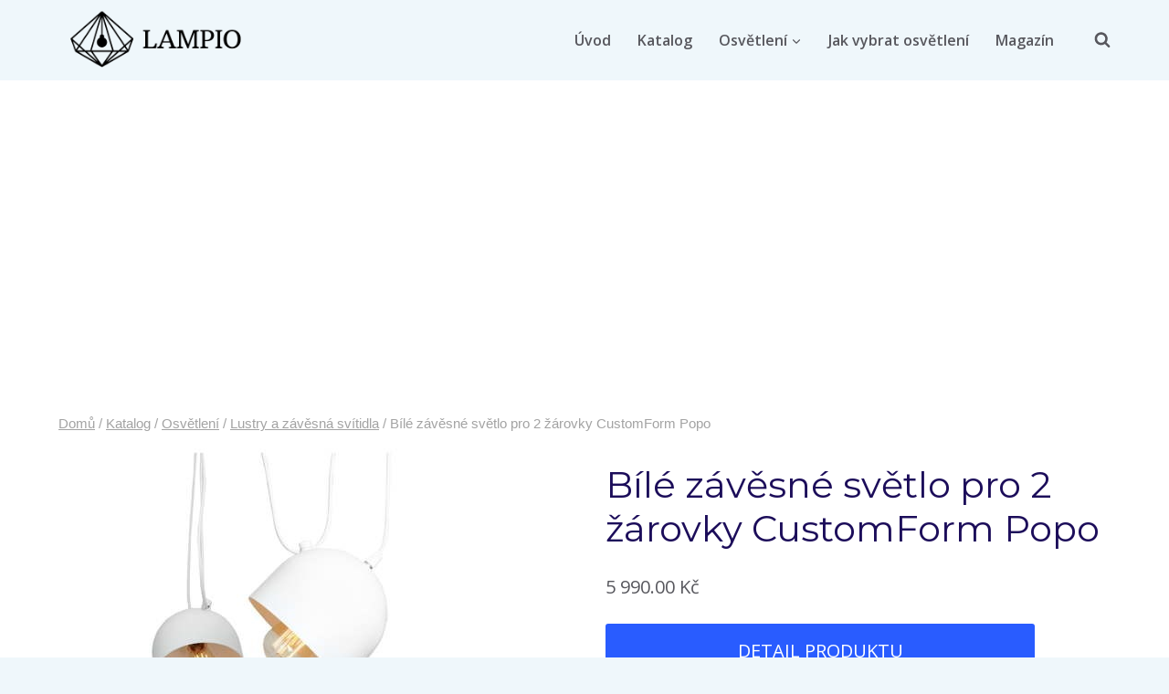

--- FILE ---
content_type: text/html; charset=UTF-8
request_url: https://lampio.cz/produkt/bile-zavesne-svetlo-pro-2-zarovky-customform-popo/
body_size: 24312
content:
<!doctype html>
<html lang="cs" prefix="og: https://ogp.me/ns#" class="no-js" itemtype="https://schema.org/IndividualProduct" itemscope>
<head>
	<meta charset="UTF-8">
	<meta name="viewport" content="width=device-width, initial-scale=1, minimum-scale=1">
	
<!-- Optimalizace pro vyhledávače podle Rank Math - https://rankmath.com/ -->
<title>Bílé závěsné světlo pro 2 žárovky CustomForm Popo - Lampio.cz</title>
<meta name="description" content="Rozsviťte si stylově ♥ Nebojte se extravagance. Toto originální světlo od značky CustomForm má šmrc, eleganci i nápad. Jak by taky ne! Návrháři si na"/>
<meta name="robots" content="index, follow, max-snippet:-1, max-video-preview:-1, max-image-preview:large"/>
<link rel="canonical" href="https://lampio.cz/produkt/bile-zavesne-svetlo-pro-2-zarovky-customform-popo/" />
<meta property="og:locale" content="cs_CZ" />
<meta property="og:type" content="product" />
<meta property="og:title" content="Bílé závěsné světlo pro 2 žárovky CustomForm Popo - Lampio.cz" />
<meta property="og:description" content="Rozsviťte si stylově ♥ Nebojte se extravagance. Toto originální světlo od značky CustomForm má šmrc, eleganci i nápad. Jak by taky ne! Návrháři si na" />
<meta property="og:url" content="https://lampio.cz/produkt/bile-zavesne-svetlo-pro-2-zarovky-customform-popo/" />
<meta property="og:site_name" content="Lampio.cz" />
<meta property="og:updated_time" content="2023-11-18T15:40:42+01:00" />
<meta property="og:image" content="https://lampio.cz/wp-content/uploads/2022/12/bile-zavesne-svetlo-pro-2-zarovky-customform-popo.jpg" />
<meta property="og:image:secure_url" content="https://lampio.cz/wp-content/uploads/2022/12/bile-zavesne-svetlo-pro-2-zarovky-customform-popo.jpg" />
<meta property="og:image:width" content="300" />
<meta property="og:image:height" content="300" />
<meta property="og:image:alt" content="Bílé závěsné světlo pro 2 žárovky CustomForm Popo" />
<meta property="og:image:type" content="image/jpeg" />
<meta property="product:price:amount" content="5990" />
<meta property="product:price:currency" content="CZK" />
<meta property="product:availability" content="instock" />
<meta name="twitter:card" content="summary_large_image" />
<meta name="twitter:title" content="Bílé závěsné světlo pro 2 žárovky CustomForm Popo - Lampio.cz" />
<meta name="twitter:description" content="Rozsviťte si stylově ♥ Nebojte se extravagance. Toto originální světlo od značky CustomForm má šmrc, eleganci i nápad. Jak by taky ne! Návrháři si na" />
<meta name="twitter:image" content="https://lampio.cz/wp-content/uploads/2022/12/bile-zavesne-svetlo-pro-2-zarovky-customform-popo.jpg" />
<meta name="twitter:label1" content="Cena" />
<meta name="twitter:data1" content="5 990.00&nbsp;&#075;&#269;" />
<meta name="twitter:label2" content="Dostupnost" />
<meta name="twitter:data2" content="Skladem" />
<script type="application/ld+json" class="rank-math-schema">{"@context":"https://schema.org","@graph":[{"@type":"Organization","@id":"https://lampio.cz/#organization","name":"Lampio.cz","url":"https://lampio.cz","logo":{"@type":"ImageObject","@id":"https://lampio.cz/#logo","url":"https://lampio.cz/wp-content/uploads/2021/09/bile-zavesne-svetlo-pro-2-zarovky-custom-form-popo.jpg","contentUrl":"https://lampio.cz/wp-content/uploads/2021/09/bile-zavesne-svetlo-pro-2-zarovky-custom-form-popo.jpg","caption":"Lampio.cz","inLanguage":"cs"}},{"@type":"WebSite","@id":"https://lampio.cz/#website","url":"https://lampio.cz","name":"Lampio.cz","publisher":{"@id":"https://lampio.cz/#organization"},"inLanguage":"cs"},{"@type":"ImageObject","@id":"https://lampio.cz/wp-content/uploads/2022/12/bile-zavesne-svetlo-pro-2-zarovky-customform-popo.jpg","url":"https://lampio.cz/wp-content/uploads/2022/12/bile-zavesne-svetlo-pro-2-zarovky-customform-popo.jpg","width":"300","height":"300","inLanguage":"cs"},{"@type":"BreadcrumbList","@id":"https://lampio.cz/produkt/bile-zavesne-svetlo-pro-2-zarovky-customform-popo/#breadcrumb","itemListElement":[{"@type":"ListItem","position":"1","item":{"@id":"https://lampio.cz","name":"Dom\u016f"}},{"@type":"ListItem","position":"2","item":{"@id":"https://lampio.cz/produkt/bile-zavesne-svetlo-pro-2-zarovky-customform-popo/","name":"B\u00edl\u00e9 z\u00e1v\u011bsn\u00e9 sv\u011btlo pro 2 \u017e\u00e1rovky CustomForm Popo"}}]},{"@type":"ItemPage","@id":"https://lampio.cz/produkt/bile-zavesne-svetlo-pro-2-zarovky-customform-popo/#webpage","url":"https://lampio.cz/produkt/bile-zavesne-svetlo-pro-2-zarovky-customform-popo/","name":"B\u00edl\u00e9 z\u00e1v\u011bsn\u00e9 sv\u011btlo pro 2 \u017e\u00e1rovky CustomForm Popo - Lampio.cz","datePublished":"2023-11-18T15:40:02+01:00","dateModified":"2023-11-18T15:40:42+01:00","isPartOf":{"@id":"https://lampio.cz/#website"},"primaryImageOfPage":{"@id":"https://lampio.cz/wp-content/uploads/2022/12/bile-zavesne-svetlo-pro-2-zarovky-customform-popo.jpg"},"inLanguage":"cs","breadcrumb":{"@id":"https://lampio.cz/produkt/bile-zavesne-svetlo-pro-2-zarovky-customform-popo/#breadcrumb"}},{"@type":"Product","name":"B\u00edl\u00e9 z\u00e1v\u011bsn\u00e9 sv\u011btlo pro 2 \u017e\u00e1rovky CustomForm Popo - Lampio.cz","description":"Rozsvi\u0165te si stylov\u011b \u2665 Nebojte se extravagance. Toto origin\u00e1ln\u00ed sv\u011btlo od zna\u010dky CustomForm m\u00e1 \u0161mrc, eleganci i n\u00e1pad. Jak by taky ne! N\u00e1vrh\u00e1\u0159i si na tomto kousku dali opravdu z\u00e1le\u017eet. U v\u00e1s doma tak bude ze stropu sv\u00edtit jedine\u010dn\u00e1 designov\u00e1 lah\u016fdka. O zna\u010dce CustomForm: Spr\u00e1vn\u011b si vybrat je tak\u00e9 um\u011bn\u00ed. T\u00edmto heslem se \u0159\u00edd\u00ed designov\u00e1 polsk\u00e1 zna\u010dka CustomForm. Za c\u00edl si klade vn\u00e9st do ka\u017ed\u00e9ho domova kvalitn\u00ed a jedine\u010dn\u00e9 kousky, kter\u00e9 jsou do detailu navr\u017een\u00e9 design\u00e9ry a poctiv\u011b zpracov\u00e1ny polsk\u00fdmi \u0159emesln\u00edky, kte\u0159\u00ed jsou mistry ve sv\u00e9m oboru. A\u017e 90 % v\u00fdroby poch\u00e1z\u00ed z Polska a k v\u00e1m dom\u016f se tak dostane produkt, kter\u00fd pro\u0161el rukami nejednoho \u0161ikovn\u00e9ho \u0159emesln\u00edka. A rozhodn\u011b je z \u010deho si vybrat. Truhl\u00e1\u0159i zna\u010dky CustomForm kouzl\u00ed ze d\u0159eva rozmanit\u00e9 stolky a \u017eidle, kter\u00fdm dod\u00e1vaj\u00ed jejich pohodln\u00e9 sed\u00e1ky a op\u011bradla mist\u0159i \u010daloun\u00edci. Sv\u011btla zase vyr\u00e1b\u00ed zru\u010dn\u00ed sv\u00e1\u0159e\u010di a elektrik\u00e1\u0159i a v\u00e1\u0161 strop nebo st\u016fl osv\u00edt\u00ed designov\u00e1 lampa, kterou si snadno obl\u00edb\u00edte pro jej\u00ed jedine\u010dnost. V CustomForm v\u00ed, \u017ee v hezky za\u0159\u00edzen\u00e9m domov\u011b se l\u00e9pe \u017eije, pracuje i odpo\u010d\u00edv\u00e1. Za\u0159i\u010fte si sv\u00e9 doma kr\u00e1sn\u00fdm n\u00e1bytkem a sv\u00edtidly t\u00e9to perfekcionistick\u00e9 zna\u010dky, kter\u00e1 d\u00e1v\u00e1 vyniknout kr\u00e1se a p\u016fsobivosti polsk\u00e9ho designu.","sku":"1381697","category":"Osv\u011btlen\u00ed &gt; Lustry a z\u00e1v\u011bsn\u00e1 sv\u00edtidla","mainEntityOfPage":{"@id":"https://lampio.cz/produkt/bile-zavesne-svetlo-pro-2-zarovky-customform-popo/#webpage"},"image":[{"@type":"ImageObject","url":"https://lampio.cz/wp-content/uploads/2022/12/bile-zavesne-svetlo-pro-2-zarovky-customform-popo.jpg","height":"300","width":"300"}],"offers":{"@type":"Offer","price":"5990.00","priceCurrency":"CZK","priceValidUntil":"2027-12-31","availability":"https://schema.org/InStock","itemCondition":"NewCondition","url":"https://lampio.cz/produkt/bile-zavesne-svetlo-pro-2-zarovky-customform-popo/","seller":{"@type":"Organization","@id":"https://lampio.cz/","name":"Lampio.cz","url":"https://lampio.cz","logo":"https://lampio.cz/wp-content/uploads/2021/09/bile-zavesne-svetlo-pro-2-zarovky-custom-form-popo.jpg"}},"@id":"https://lampio.cz/produkt/bile-zavesne-svetlo-pro-2-zarovky-customform-popo/#richSnippet"}]}</script>
<!-- /Rank Math WordPress SEO plugin -->

<link rel="alternate" type="application/rss+xml" title="Lampio.cz &raquo; RSS zdroj" href="https://lampio.cz/feed/" />
<link rel="alternate" type="application/rss+xml" title="Lampio.cz &raquo; RSS komentářů" href="https://lampio.cz/comments/feed/" />
			<script>document.documentElement.classList.remove( 'no-js' );</script>
			<link rel="alternate" type="application/rss+xml" title="Lampio.cz &raquo; RSS komentářů pro Bílé závěsné světlo pro 2 žárovky CustomForm Popo" href="https://lampio.cz/produkt/bile-zavesne-svetlo-pro-2-zarovky-customform-popo/feed/" />
<link rel="alternate" title="oEmbed (JSON)" type="application/json+oembed" href="https://lampio.cz/wp-json/oembed/1.0/embed?url=https%3A%2F%2Flampio.cz%2Fprodukt%2Fbile-zavesne-svetlo-pro-2-zarovky-customform-popo%2F" />
<link rel="alternate" title="oEmbed (XML)" type="text/xml+oembed" href="https://lampio.cz/wp-json/oembed/1.0/embed?url=https%3A%2F%2Flampio.cz%2Fprodukt%2Fbile-zavesne-svetlo-pro-2-zarovky-customform-popo%2F&#038;format=xml" />
<style id='wp-img-auto-sizes-contain-inline-css'>
img:is([sizes=auto i],[sizes^="auto," i]){contain-intrinsic-size:3000px 1500px}
/*# sourceURL=wp-img-auto-sizes-contain-inline-css */
</style>

<style id='wp-emoji-styles-inline-css'>

	img.wp-smiley, img.emoji {
		display: inline !important;
		border: none !important;
		box-shadow: none !important;
		height: 1em !important;
		width: 1em !important;
		margin: 0 0.07em !important;
		vertical-align: -0.1em !important;
		background: none !important;
		padding: 0 !important;
	}
/*# sourceURL=wp-emoji-styles-inline-css */
</style>
<link rel='stylesheet' id='wp-block-library-css' href='https://lampio.cz/wp-includes/css/dist/block-library/style.min.css?ver=6.9' media='all' />
<link rel='stylesheet' id='wc-blocks-style-css' href='https://lampio.cz/wp-content/plugins/woocommerce/assets/client/blocks/wc-blocks.css?ver=wc-10.2.3' media='all' />
<style id='global-styles-inline-css'>
:root{--wp--preset--aspect-ratio--square: 1;--wp--preset--aspect-ratio--4-3: 4/3;--wp--preset--aspect-ratio--3-4: 3/4;--wp--preset--aspect-ratio--3-2: 3/2;--wp--preset--aspect-ratio--2-3: 2/3;--wp--preset--aspect-ratio--16-9: 16/9;--wp--preset--aspect-ratio--9-16: 9/16;--wp--preset--color--black: #000000;--wp--preset--color--cyan-bluish-gray: #abb8c3;--wp--preset--color--white: #ffffff;--wp--preset--color--pale-pink: #f78da7;--wp--preset--color--vivid-red: #cf2e2e;--wp--preset--color--luminous-vivid-orange: #ff6900;--wp--preset--color--luminous-vivid-amber: #fcb900;--wp--preset--color--light-green-cyan: #7bdcb5;--wp--preset--color--vivid-green-cyan: #00d084;--wp--preset--color--pale-cyan-blue: #8ed1fc;--wp--preset--color--vivid-cyan-blue: #0693e3;--wp--preset--color--vivid-purple: #9b51e0;--wp--preset--color--theme-palette-1: var(--global-palette1);--wp--preset--color--theme-palette-2: var(--global-palette2);--wp--preset--color--theme-palette-3: var(--global-palette3);--wp--preset--color--theme-palette-4: var(--global-palette4);--wp--preset--color--theme-palette-5: var(--global-palette5);--wp--preset--color--theme-palette-6: var(--global-palette6);--wp--preset--color--theme-palette-7: var(--global-palette7);--wp--preset--color--theme-palette-8: var(--global-palette8);--wp--preset--color--theme-palette-9: var(--global-palette9);--wp--preset--gradient--vivid-cyan-blue-to-vivid-purple: linear-gradient(135deg,rgb(6,147,227) 0%,rgb(155,81,224) 100%);--wp--preset--gradient--light-green-cyan-to-vivid-green-cyan: linear-gradient(135deg,rgb(122,220,180) 0%,rgb(0,208,130) 100%);--wp--preset--gradient--luminous-vivid-amber-to-luminous-vivid-orange: linear-gradient(135deg,rgb(252,185,0) 0%,rgb(255,105,0) 100%);--wp--preset--gradient--luminous-vivid-orange-to-vivid-red: linear-gradient(135deg,rgb(255,105,0) 0%,rgb(207,46,46) 100%);--wp--preset--gradient--very-light-gray-to-cyan-bluish-gray: linear-gradient(135deg,rgb(238,238,238) 0%,rgb(169,184,195) 100%);--wp--preset--gradient--cool-to-warm-spectrum: linear-gradient(135deg,rgb(74,234,220) 0%,rgb(151,120,209) 20%,rgb(207,42,186) 40%,rgb(238,44,130) 60%,rgb(251,105,98) 80%,rgb(254,248,76) 100%);--wp--preset--gradient--blush-light-purple: linear-gradient(135deg,rgb(255,206,236) 0%,rgb(152,150,240) 100%);--wp--preset--gradient--blush-bordeaux: linear-gradient(135deg,rgb(254,205,165) 0%,rgb(254,45,45) 50%,rgb(107,0,62) 100%);--wp--preset--gradient--luminous-dusk: linear-gradient(135deg,rgb(255,203,112) 0%,rgb(199,81,192) 50%,rgb(65,88,208) 100%);--wp--preset--gradient--pale-ocean: linear-gradient(135deg,rgb(255,245,203) 0%,rgb(182,227,212) 50%,rgb(51,167,181) 100%);--wp--preset--gradient--electric-grass: linear-gradient(135deg,rgb(202,248,128) 0%,rgb(113,206,126) 100%);--wp--preset--gradient--midnight: linear-gradient(135deg,rgb(2,3,129) 0%,rgb(40,116,252) 100%);--wp--preset--font-size--small: var(--global-font-size-small);--wp--preset--font-size--medium: var(--global-font-size-medium);--wp--preset--font-size--large: var(--global-font-size-large);--wp--preset--font-size--x-large: 42px;--wp--preset--font-size--larger: var(--global-font-size-larger);--wp--preset--font-size--xxlarge: var(--global-font-size-xxlarge);--wp--preset--spacing--20: 0.44rem;--wp--preset--spacing--30: 0.67rem;--wp--preset--spacing--40: 1rem;--wp--preset--spacing--50: 1.5rem;--wp--preset--spacing--60: 2.25rem;--wp--preset--spacing--70: 3.38rem;--wp--preset--spacing--80: 5.06rem;--wp--preset--shadow--natural: 6px 6px 9px rgba(0, 0, 0, 0.2);--wp--preset--shadow--deep: 12px 12px 50px rgba(0, 0, 0, 0.4);--wp--preset--shadow--sharp: 6px 6px 0px rgba(0, 0, 0, 0.2);--wp--preset--shadow--outlined: 6px 6px 0px -3px rgb(255, 255, 255), 6px 6px rgb(0, 0, 0);--wp--preset--shadow--crisp: 6px 6px 0px rgb(0, 0, 0);}:where(.is-layout-flex){gap: 0.5em;}:where(.is-layout-grid){gap: 0.5em;}body .is-layout-flex{display: flex;}.is-layout-flex{flex-wrap: wrap;align-items: center;}.is-layout-flex > :is(*, div){margin: 0;}body .is-layout-grid{display: grid;}.is-layout-grid > :is(*, div){margin: 0;}:where(.wp-block-columns.is-layout-flex){gap: 2em;}:where(.wp-block-columns.is-layout-grid){gap: 2em;}:where(.wp-block-post-template.is-layout-flex){gap: 1.25em;}:where(.wp-block-post-template.is-layout-grid){gap: 1.25em;}.has-black-color{color: var(--wp--preset--color--black) !important;}.has-cyan-bluish-gray-color{color: var(--wp--preset--color--cyan-bluish-gray) !important;}.has-white-color{color: var(--wp--preset--color--white) !important;}.has-pale-pink-color{color: var(--wp--preset--color--pale-pink) !important;}.has-vivid-red-color{color: var(--wp--preset--color--vivid-red) !important;}.has-luminous-vivid-orange-color{color: var(--wp--preset--color--luminous-vivid-orange) !important;}.has-luminous-vivid-amber-color{color: var(--wp--preset--color--luminous-vivid-amber) !important;}.has-light-green-cyan-color{color: var(--wp--preset--color--light-green-cyan) !important;}.has-vivid-green-cyan-color{color: var(--wp--preset--color--vivid-green-cyan) !important;}.has-pale-cyan-blue-color{color: var(--wp--preset--color--pale-cyan-blue) !important;}.has-vivid-cyan-blue-color{color: var(--wp--preset--color--vivid-cyan-blue) !important;}.has-vivid-purple-color{color: var(--wp--preset--color--vivid-purple) !important;}.has-black-background-color{background-color: var(--wp--preset--color--black) !important;}.has-cyan-bluish-gray-background-color{background-color: var(--wp--preset--color--cyan-bluish-gray) !important;}.has-white-background-color{background-color: var(--wp--preset--color--white) !important;}.has-pale-pink-background-color{background-color: var(--wp--preset--color--pale-pink) !important;}.has-vivid-red-background-color{background-color: var(--wp--preset--color--vivid-red) !important;}.has-luminous-vivid-orange-background-color{background-color: var(--wp--preset--color--luminous-vivid-orange) !important;}.has-luminous-vivid-amber-background-color{background-color: var(--wp--preset--color--luminous-vivid-amber) !important;}.has-light-green-cyan-background-color{background-color: var(--wp--preset--color--light-green-cyan) !important;}.has-vivid-green-cyan-background-color{background-color: var(--wp--preset--color--vivid-green-cyan) !important;}.has-pale-cyan-blue-background-color{background-color: var(--wp--preset--color--pale-cyan-blue) !important;}.has-vivid-cyan-blue-background-color{background-color: var(--wp--preset--color--vivid-cyan-blue) !important;}.has-vivid-purple-background-color{background-color: var(--wp--preset--color--vivid-purple) !important;}.has-black-border-color{border-color: var(--wp--preset--color--black) !important;}.has-cyan-bluish-gray-border-color{border-color: var(--wp--preset--color--cyan-bluish-gray) !important;}.has-white-border-color{border-color: var(--wp--preset--color--white) !important;}.has-pale-pink-border-color{border-color: var(--wp--preset--color--pale-pink) !important;}.has-vivid-red-border-color{border-color: var(--wp--preset--color--vivid-red) !important;}.has-luminous-vivid-orange-border-color{border-color: var(--wp--preset--color--luminous-vivid-orange) !important;}.has-luminous-vivid-amber-border-color{border-color: var(--wp--preset--color--luminous-vivid-amber) !important;}.has-light-green-cyan-border-color{border-color: var(--wp--preset--color--light-green-cyan) !important;}.has-vivid-green-cyan-border-color{border-color: var(--wp--preset--color--vivid-green-cyan) !important;}.has-pale-cyan-blue-border-color{border-color: var(--wp--preset--color--pale-cyan-blue) !important;}.has-vivid-cyan-blue-border-color{border-color: var(--wp--preset--color--vivid-cyan-blue) !important;}.has-vivid-purple-border-color{border-color: var(--wp--preset--color--vivid-purple) !important;}.has-vivid-cyan-blue-to-vivid-purple-gradient-background{background: var(--wp--preset--gradient--vivid-cyan-blue-to-vivid-purple) !important;}.has-light-green-cyan-to-vivid-green-cyan-gradient-background{background: var(--wp--preset--gradient--light-green-cyan-to-vivid-green-cyan) !important;}.has-luminous-vivid-amber-to-luminous-vivid-orange-gradient-background{background: var(--wp--preset--gradient--luminous-vivid-amber-to-luminous-vivid-orange) !important;}.has-luminous-vivid-orange-to-vivid-red-gradient-background{background: var(--wp--preset--gradient--luminous-vivid-orange-to-vivid-red) !important;}.has-very-light-gray-to-cyan-bluish-gray-gradient-background{background: var(--wp--preset--gradient--very-light-gray-to-cyan-bluish-gray) !important;}.has-cool-to-warm-spectrum-gradient-background{background: var(--wp--preset--gradient--cool-to-warm-spectrum) !important;}.has-blush-light-purple-gradient-background{background: var(--wp--preset--gradient--blush-light-purple) !important;}.has-blush-bordeaux-gradient-background{background: var(--wp--preset--gradient--blush-bordeaux) !important;}.has-luminous-dusk-gradient-background{background: var(--wp--preset--gradient--luminous-dusk) !important;}.has-pale-ocean-gradient-background{background: var(--wp--preset--gradient--pale-ocean) !important;}.has-electric-grass-gradient-background{background: var(--wp--preset--gradient--electric-grass) !important;}.has-midnight-gradient-background{background: var(--wp--preset--gradient--midnight) !important;}.has-small-font-size{font-size: var(--wp--preset--font-size--small) !important;}.has-medium-font-size{font-size: var(--wp--preset--font-size--medium) !important;}.has-large-font-size{font-size: var(--wp--preset--font-size--large) !important;}.has-x-large-font-size{font-size: var(--wp--preset--font-size--x-large) !important;}
/*# sourceURL=global-styles-inline-css */
</style>

<style id='classic-theme-styles-inline-css'>
/*! This file is auto-generated */
.wp-block-button__link{color:#fff;background-color:#32373c;border-radius:9999px;box-shadow:none;text-decoration:none;padding:calc(.667em + 2px) calc(1.333em + 2px);font-size:1.125em}.wp-block-file__button{background:#32373c;color:#fff;text-decoration:none}
/*# sourceURL=/wp-includes/css/classic-themes.min.css */
</style>
<link rel='stylesheet' id='affiliate_manager-css' href='https://lampio.cz/wp-content/plugins/affiliate-manager-wp/css/affiliatemanager.css?ver=0.0.7' media='all' />
<link rel='stylesheet' id='cookie_consent-css' href='https://lampio.cz/wp-content/plugins/cookie/css/cookie-consent.css?ver=0.0.1' media='all' />
<link rel='stylesheet' id='kk-star-ratings-css' href='https://lampio.cz/wp-content/plugins/kk-star-ratings/src/core/public/css/kk-star-ratings.min.css?ver=5.4.10.2' media='all' />
<style id='woocommerce-inline-inline-css'>
.woocommerce form .form-row .required { visibility: visible; }
/*# sourceURL=woocommerce-inline-inline-css */
</style>
<link rel='stylesheet' id='cb-dynamic-css-css' href='https://lampio.cz/wp-content/plugins/category-buttons/assets/css/styles.css?ver=1720038715' media='all' />
<link rel='stylesheet' id='kadence_size_chart_css-css' href='https://lampio.cz/wp-content/plugins/kadence-woo-extras/lib/sizechart/css/kt_size_chart.css?ver=2.4.11' media='all' />
<link rel='stylesheet' id='brands-styles-css' href='https://lampio.cz/wp-content/plugins/woocommerce/assets/css/brands.css?ver=10.2.3' media='all' />
<link rel='stylesheet' id='kadence-global-css' href='https://lampio.cz/wp-content/themes/kadence/assets/css/global.min.css?ver=1.3.6' media='all' />
<style id='kadence-global-inline-css'>
/* Kadence Base CSS */
:root{--global-palette1:#295CFF;--global-palette2:#0E94FF;--global-palette3:#1C0D5A;--global-palette4:#3D3D3D;--global-palette5:#57575D;--global-palette6:#636363;--global-palette7:#E1EBEE;--global-palette8:#EFF7FB;--global-palette9:#ffffff;--global-palette9rgb:255, 255, 255;--global-palette-highlight:var(--global-palette1);--global-palette-highlight-alt:var(--global-palette2);--global-palette-highlight-alt2:var(--global-palette9);--global-palette-btn-bg:var(--global-palette1);--global-palette-btn-bg-hover:var(--global-palette2);--global-palette-btn:var(--global-palette9);--global-palette-btn-hover:var(--global-palette9);--global-body-font-family:'Open Sans', var(--global-fallback-font);--global-heading-font-family:Montserrat, var(--global-fallback-font);--global-primary-nav-font-family:inherit;--global-fallback-font:sans-serif;--global-display-fallback-font:sans-serif;--global-content-width:1200px;--global-content-wide-width:calc(1200px + 230px);--global-content-narrow-width:842px;--global-content-edge-padding:1.5rem;--global-content-boxed-padding:2rem;--global-calc-content-width:calc(1200px - var(--global-content-edge-padding) - var(--global-content-edge-padding) );--wp--style--global--content-size:var(--global-calc-content-width);}.wp-site-blocks{--global-vw:calc( 100vw - ( 0.5 * var(--scrollbar-offset)));}body{background:var(--global-palette8);}body, input, select, optgroup, textarea{font-style:normal;font-weight:normal;font-size:16px;line-height:2;font-family:var(--global-body-font-family);color:var(--global-palette5);}.content-bg, body.content-style-unboxed .site{background:var(--global-palette9);}h1,h2,h3,h4,h5,h6{font-family:var(--global-heading-font-family);}h1{font-style:normal;font-weight:800;font-size:60px;line-height:1.2;color:var(--global-palette3);}h2{font-style:normal;font-weight:700;font-size:28px;line-height:1.2;color:var(--global-palette3);}h3{font-style:normal;font-weight:700;font-size:28px;line-height:1.2;color:var(--global-palette3);}h4{font-style:normal;font-weight:700;font-size:24px;color:var(--global-palette5);}h5{font-style:normal;font-weight:700;font-size:16px;line-height:1.5;color:var(--global-palette5);}h6{font-style:normal;font-weight:normal;font-size:12px;line-height:1.5;color:var(--global-palette5);}.entry-hero h1{font-style:normal;font-weight:800;font-size:60px;text-transform:none;}.entry-hero .kadence-breadcrumbs, .entry-hero .search-form{font-style:normal;}@media all and (max-width: 1024px){.wp-site-blocks .entry-hero h1{font-size:50px;}}@media all and (max-width: 767px){h1{font-size:50px;line-height:1.2;}.wp-site-blocks .entry-hero h1{font-size:40px;}}.entry-hero .kadence-breadcrumbs{max-width:1200px;}.site-container, .site-header-row-layout-contained, .site-footer-row-layout-contained, .entry-hero-layout-contained, .comments-area, .alignfull > .wp-block-cover__inner-container, .alignwide > .wp-block-cover__inner-container{max-width:var(--global-content-width);}.content-width-narrow .content-container.site-container, .content-width-narrow .hero-container.site-container{max-width:var(--global-content-narrow-width);}@media all and (min-width: 1430px){.wp-site-blocks .content-container  .alignwide{margin-left:-115px;margin-right:-115px;width:unset;max-width:unset;}}@media all and (min-width: 1102px){.content-width-narrow .wp-site-blocks .content-container .alignwide{margin-left:-130px;margin-right:-130px;width:unset;max-width:unset;}}.content-style-boxed .wp-site-blocks .entry-content .alignwide{margin-left:calc( -1 * var( --global-content-boxed-padding ) );margin-right:calc( -1 * var( --global-content-boxed-padding ) );}.content-area{margin-top:5rem;margin-bottom:5rem;}@media all and (max-width: 1024px){.content-area{margin-top:3rem;margin-bottom:3rem;}}@media all and (max-width: 767px){.content-area{margin-top:2rem;margin-bottom:2rem;}}@media all and (max-width: 1024px){:root{--global-content-boxed-padding:2rem;}}@media all and (max-width: 767px){:root{--global-content-boxed-padding:1.5rem;}}.entry-content-wrap{padding:2rem;}@media all and (max-width: 1024px){.entry-content-wrap{padding:2rem;}}@media all and (max-width: 767px){.entry-content-wrap{padding:1.5rem;}}.entry.single-entry{box-shadow:0px 15px 15px -10px rgba(0,0,0,0.05);}.entry.loop-entry{box-shadow:0px 15px 15px -10px rgba(0,0,0,0.05);}.loop-entry .entry-content-wrap{padding:2rem;}@media all and (max-width: 1024px){.loop-entry .entry-content-wrap{padding:2rem;}}@media all and (max-width: 767px){.loop-entry .entry-content-wrap{padding:1.5rem;}}button, .button, .wp-block-button__link, input[type="button"], input[type="reset"], input[type="submit"], .fl-button, .elementor-button-wrapper .elementor-button, .wc-block-components-checkout-place-order-button, .wc-block-cart__submit{box-shadow:0px 0px 0px -7px rgba(0,0,0,0);}button:hover, button:focus, button:active, .button:hover, .button:focus, .button:active, .wp-block-button__link:hover, .wp-block-button__link:focus, .wp-block-button__link:active, input[type="button"]:hover, input[type="button"]:focus, input[type="button"]:active, input[type="reset"]:hover, input[type="reset"]:focus, input[type="reset"]:active, input[type="submit"]:hover, input[type="submit"]:focus, input[type="submit"]:active, .elementor-button-wrapper .elementor-button:hover, .elementor-button-wrapper .elementor-button:focus, .elementor-button-wrapper .elementor-button:active, .wc-block-cart__submit:hover{box-shadow:0px 15px 25px -7px rgba(0,0,0,0.1);}.kb-button.kb-btn-global-outline.kb-btn-global-inherit{padding-top:calc(px - 2px);padding-right:calc(px - 2px);padding-bottom:calc(px - 2px);padding-left:calc(px - 2px);}@media all and (min-width: 1025px){.transparent-header .entry-hero .entry-hero-container-inner{padding-top:0px;}}@media all and (max-width: 1024px){.mobile-transparent-header .entry-hero .entry-hero-container-inner{padding-top:90px;}}@media all and (max-width: 767px){.mobile-transparent-header .entry-hero .entry-hero-container-inner{padding-top:90px;}}#kt-scroll-up-reader, #kt-scroll-up{border-radius:20px 20px 20px 20px;bottom:30px;font-size:1.2em;padding:0.4em 0.4em 0.4em 0.4em;}#kt-scroll-up-reader.scroll-up-side-right, #kt-scroll-up.scroll-up-side-right{right:30px;}#kt-scroll-up-reader.scroll-up-side-left, #kt-scroll-up.scroll-up-side-left{left:30px;}
/* Kadence Header CSS */
@media all and (max-width: 1024px){.mobile-transparent-header #masthead{position:absolute;left:0px;right:0px;z-index:100;}.kadence-scrollbar-fixer.mobile-transparent-header #masthead{right:var(--scrollbar-offset,0);}.mobile-transparent-header #masthead, .mobile-transparent-header .site-top-header-wrap .site-header-row-container-inner, .mobile-transparent-header .site-main-header-wrap .site-header-row-container-inner, .mobile-transparent-header .site-bottom-header-wrap .site-header-row-container-inner{background:transparent;}.site-header-row-tablet-layout-fullwidth, .site-header-row-tablet-layout-standard{padding:0px;}}@media all and (min-width: 1025px){.transparent-header #masthead{position:absolute;left:0px;right:0px;z-index:100;}.transparent-header.kadence-scrollbar-fixer #masthead{right:var(--scrollbar-offset,0);}.transparent-header #masthead, .transparent-header .site-top-header-wrap .site-header-row-container-inner, .transparent-header .site-main-header-wrap .site-header-row-container-inner, .transparent-header .site-bottom-header-wrap .site-header-row-container-inner{background:transparent;}}.site-branding a.brand img{max-width:220px;}.site-branding a.brand img.svg-logo-image{width:220px;}@media all and (max-width: 1024px){.site-branding a.brand img{max-width:50px;}.site-branding a.brand img.svg-logo-image{width:50px;}}@media all and (max-width: 767px){.site-branding a.brand img{max-width:40px;}.site-branding a.brand img.svg-logo-image{width:40px;}}.site-branding{padding:0px 0px 0px 0px;}.site-branding .site-title{font-style:normal;font-weight:800;font-size:24px;line-height:1;font-family:Montserrat, var(--global-fallback-font);color:var(--global-palette3);}@media all and (max-width: 1024px){.site-branding .site-title{font-size:20px;}}@media all and (max-width: 767px){.site-branding .site-title{font-size:18px;}}#masthead, #masthead .kadence-sticky-header.item-is-fixed:not(.item-at-start):not(.site-header-row-container):not(.site-main-header-wrap), #masthead .kadence-sticky-header.item-is-fixed:not(.item-at-start) > .site-header-row-container-inner{background:#ffffff;}.site-main-header-wrap .site-header-row-container-inner{border-bottom:1px solid rgba(45,62,80,0.25);}.site-main-header-inner-wrap{min-height:90px;}.site-top-header-wrap .site-header-row-container-inner{background:var(--global-palette8);}.site-top-header-inner-wrap{min-height:0px;}.header-navigation[class*="header-navigation-style-underline"] .header-menu-container.primary-menu-container>ul>li>a:after{width:calc( 100% - 1.8em);}.main-navigation .primary-menu-container > ul > li.menu-item > a{padding-left:calc(1.8em / 2);padding-right:calc(1.8em / 2);padding-top:0.01em;padding-bottom:0.01em;color:var(--global-palette5);}.main-navigation .primary-menu-container > ul > li.menu-item .dropdown-nav-special-toggle{right:calc(1.8em / 2);}.main-navigation .primary-menu-container > ul li.menu-item > a{font-style:normal;font-weight:600;}.main-navigation .primary-menu-container > ul > li.menu-item > a:hover{color:var(--global-palette1);}.main-navigation .primary-menu-container > ul > li.menu-item.current-menu-item > a{color:var(--global-palette2);}.header-navigation .header-menu-container ul ul.sub-menu, .header-navigation .header-menu-container ul ul.submenu{background:var(--global-palette8);box-shadow:0px 20px 20px -15px rgba(0,0,0,0.35);}.header-navigation .header-menu-container ul ul li.menu-item, .header-menu-container ul.menu > li.kadence-menu-mega-enabled > ul > li.menu-item > a{border-bottom:1px solid var(--global-palette8);}.header-navigation .header-menu-container ul ul li.menu-item > a{width:200px;padding-top:0.6em;padding-bottom:0.6em;color:var(--global-palette5);font-style:normal;font-weight:600;font-size:16px;}.header-navigation .header-menu-container ul ul li.menu-item > a:hover{color:var(--global-palette1);background:var(--global-palette9);}.header-navigation .header-menu-container ul ul li.menu-item.current-menu-item > a{color:var(--global-palette2);background:var(--global-palette8);}.mobile-toggle-open-container .menu-toggle-open, .mobile-toggle-open-container .menu-toggle-open:focus{color:var(--global-palette5);padding:0.4em 0.6em 0.4em 0.6em;font-size:14px;}.mobile-toggle-open-container .menu-toggle-open.menu-toggle-style-bordered{border:1px solid currentColor;}.mobile-toggle-open-container .menu-toggle-open .menu-toggle-icon{font-size:20px;}.mobile-toggle-open-container .menu-toggle-open:hover, .mobile-toggle-open-container .menu-toggle-open:focus-visible{color:var(--global-palette-highlight);}.mobile-navigation ul li{font-style:normal;font-size:18px;line-height:1;}.mobile-navigation ul li a{padding-top:1em;padding-bottom:1em;}.mobile-navigation ul li > a, .mobile-navigation ul li.menu-item-has-children > .drawer-nav-drop-wrap{color:var(--global-palette3);}.mobile-navigation ul li.current-menu-item > a, .mobile-navigation ul li.current-menu-item.menu-item-has-children > .drawer-nav-drop-wrap{color:var(--global-palette-highlight);}.mobile-navigation ul li.menu-item-has-children .drawer-nav-drop-wrap, .mobile-navigation ul li:not(.menu-item-has-children) a{border-bottom:1px solid rgba(101,101,101,0.2);}.mobile-navigation:not(.drawer-navigation-parent-toggle-true) ul li.menu-item-has-children .drawer-nav-drop-wrap button{border-left:1px solid rgba(101,101,101,0.2);}#mobile-drawer .drawer-inner, #mobile-drawer.popup-drawer-layout-fullwidth.popup-drawer-animation-slice .pop-portion-bg, #mobile-drawer.popup-drawer-layout-fullwidth.popup-drawer-animation-slice.pop-animated.show-drawer .drawer-inner{background:var(--global-palette7);}#mobile-drawer .drawer-header .drawer-toggle{padding:0.6em 0.15em 0.6em 0.15em;font-size:24px;}#mobile-drawer .drawer-header .drawer-toggle, #mobile-drawer .drawer-header .drawer-toggle:focus{color:var(--global-palette1);}.search-toggle-open-container .search-toggle-open{color:var(--global-palette5);padding:0px 0px 0px 20px;margin:0px 0px 0px 0px;}.search-toggle-open-container .search-toggle-open.search-toggle-style-bordered{border:0px solid currentColor;}.search-toggle-open-container .search-toggle-open .search-toggle-icon{font-size:1em;}.search-toggle-open-container .search-toggle-open:hover, .search-toggle-open-container .search-toggle-open:focus{color:var(--global-palette-highlight);}#search-drawer .drawer-inner .drawer-content form input.search-field, #search-drawer .drawer-inner .drawer-content form .kadence-search-icon-wrap, #search-drawer .drawer-header{color:var(--global-palette9);}#search-drawer .drawer-inner .drawer-content form input.search-field:focus, #search-drawer .drawer-inner .drawer-content form input.search-submit:hover ~ .kadence-search-icon-wrap, #search-drawer .drawer-inner .drawer-content form button[type="submit"]:hover ~ .kadence-search-icon-wrap{color:var(--global-palette7);}#search-drawer .drawer-inner{background:rgba(0,0,0,0.9);}
/* Kadence Footer CSS */
#colophon{background:var(--global-palette8);}.site-middle-footer-wrap .site-footer-row-container-inner{border-top:0px none transparent;}.site-middle-footer-inner-wrap{padding-top:30px;padding-bottom:30px;grid-column-gap:30px;grid-row-gap:30px;}.site-middle-footer-inner-wrap .widget{margin-bottom:30px;}.site-middle-footer-inner-wrap .site-footer-section:not(:last-child):after{right:calc(-30px / 2);}.site-bottom-footer-wrap .site-footer-row-container-inner{font-style:normal;font-size:12px;color:rgba(255,255,255,0.5);border-top:1px solid rgba(237,242,247,0.15);}.site-footer .site-bottom-footer-wrap a:where(:not(.button):not(.wp-block-button__link):not(.wp-element-button)){color:var(--global-palette1);}.site-footer .site-bottom-footer-wrap a:where(:not(.button):not(.wp-block-button__link):not(.wp-element-button)):hover{color:var(--global-palette9);}.site-bottom-footer-inner-wrap{padding-top:30px;padding-bottom:30px;grid-column-gap:30px;}.site-bottom-footer-inner-wrap .widget{margin-bottom:30px;}.site-bottom-footer-inner-wrap .widget-area .widget-title{font-style:normal;color:var(--global-palette9);}.site-bottom-footer-inner-wrap .site-footer-section:not(:last-child):after{right:calc(-30px / 2);}#colophon .footer-html{font-style:normal;color:var(--global-palette6);margin:1em 0em 1em 0em;}#colophon .footer-navigation .footer-menu-container > ul > li > a{padding-left:calc(1.2em / 2);padding-right:calc(1.2em / 2);padding-top:calc(0.6em / 2);padding-bottom:calc(0.6em / 2);color:var(--global-palette5);}#colophon .footer-navigation .footer-menu-container > ul li a:hover{color:var(--global-palette-highlight);}#colophon .footer-navigation .footer-menu-container > ul li.current-menu-item > a{color:var(--global-palette3);}
/* Kadence Woo CSS */
.woocommerce table.shop_table td.product-quantity{min-width:130px;}.entry-hero.product-hero-section .entry-header{min-height:200px;}.product-title .kadence-breadcrumbs{font-style:normal;font-weight:regular;font-size:15px;line-height:1.65;font-family:-apple-system,BlinkMacSystemFont,"Segoe UI",Roboto,Oxygen-Sans,Ubuntu,Cantarell,"Helvetica Neue",sans-serif, "Apple Color Emoji", "Segoe UI Emoji", "Segoe UI Symbol";color:rgba(101,101,101,0.6);}.product-title .single-category{font-weight:700;font-size:32px;line-height:1.5;color:var(--global-palette3);}.wp-site-blocks .product-hero-section .extra-title{font-weight:700;font-size:32px;line-height:1.5;}.woocommerce div.product .product_title{font-style:normal;font-weight:300;font-size:40px;color:var(--global-palette3);}.woocommerce div.product .product-single-category{font-style:normal;}.product-archive-hero-section .entry-hero-container-inner{background:var(--global-palette8);}.entry-hero.product-archive-hero-section .entry-header{min-height:250px;}.wp-site-blocks .product-archive-title h1{color:var(--global-palette3);}.product-archive-title .kadence-breadcrumbs{color:var(--global-palette4);}.product-archive-title .kadence-breadcrumbs a:hover{color:var(--global-palette5);}.woocommerce ul.products li.product h3, .woocommerce ul.products li.product .product-details .woocommerce-loop-product__title, .woocommerce ul.products li.product .product-details .woocommerce-loop-category__title, .wc-block-grid__products .wc-block-grid__product .wc-block-grid__product-title{font-style:normal;font-size:18px;}@media all and (max-width: 1024px){.woocommerce ul.products li.product h3, .woocommerce ul.products li.product .product-details .woocommerce-loop-product__title, .woocommerce ul.products li.product .product-details .woocommerce-loop-category__title, .wc-block-grid__products .wc-block-grid__product .wc-block-grid__product-title{font-size:18px;}}@media all and (max-width: 767px){.woocommerce ul.products li.product h3, .woocommerce ul.products li.product .product-details .woocommerce-loop-product__title, .woocommerce ul.products li.product .product-details .woocommerce-loop-category__title, .wc-block-grid__products .wc-block-grid__product .wc-block-grid__product-title{font-size:20px;}}.woocommerce ul.products li.product .product-details .price, .wc-block-grid__products .wc-block-grid__product .wc-block-grid__product-price{font-style:normal;font-weight:600;font-size:16px;}.woocommerce ul.products.woo-archive-btn-button .product-action-wrap .button:not(.kb-button), .woocommerce ul.products li.woo-archive-btn-button .button:not(.kb-button), .wc-block-grid__product.woo-archive-btn-button .product-details .wc-block-grid__product-add-to-cart .wp-block-button__link{border:2px none transparent;box-shadow:0px 0px 0px 0px rgba(0,0,0,0.0);}.woocommerce ul.products.woo-archive-btn-button .product-action-wrap .button:not(.kb-button):hover, .woocommerce ul.products li.woo-archive-btn-button .button:not(.kb-button):hover, .wc-block-grid__product.woo-archive-btn-button .product-details .wc-block-grid__product-add-to-cart .wp-block-button__link:hover{box-shadow:0px 0px 0px 0px rgba(0,0,0,0);}
/* Kadence Pro Header CSS */
.header-navigation-dropdown-direction-left ul ul.submenu, .header-navigation-dropdown-direction-left ul ul.sub-menu{right:0px;left:auto;}.rtl .header-navigation-dropdown-direction-right ul ul.submenu, .rtl .header-navigation-dropdown-direction-right ul ul.sub-menu{left:0px;right:auto;}.header-account-button .nav-drop-title-wrap > .kadence-svg-iconset, .header-account-button > .kadence-svg-iconset{font-size:1.2em;}.site-header-item .header-account-button .nav-drop-title-wrap, .site-header-item .header-account-wrap > .header-account-button{display:flex;align-items:center;}.header-account-style-icon_label .header-account-label{padding-left:5px;}.header-account-style-label_icon .header-account-label{padding-right:5px;}.site-header-item .header-account-wrap .header-account-button{text-decoration:none;box-shadow:none;color:inherit;background:transparent;padding:0.6em 0em 0.6em 0em;}.header-mobile-account-wrap .header-account-button .nav-drop-title-wrap > .kadence-svg-iconset, .header-mobile-account-wrap .header-account-button > .kadence-svg-iconset{font-size:1.2em;}.header-mobile-account-wrap .header-account-button .nav-drop-title-wrap, .header-mobile-account-wrap > .header-account-button{display:flex;align-items:center;}.header-mobile-account-wrap.header-account-style-icon_label .header-account-label{padding-left:5px;}.header-mobile-account-wrap.header-account-style-label_icon .header-account-label{padding-right:5px;}.header-mobile-account-wrap .header-account-button{text-decoration:none;box-shadow:none;color:inherit;background:transparent;padding:0.6em 0em 0.6em 0em;}#login-drawer .drawer-inner .drawer-content{display:flex;justify-content:center;align-items:center;position:absolute;top:0px;bottom:0px;left:0px;right:0px;padding:0px;}#loginform p label{display:block;}#login-drawer #loginform{width:100%;}#login-drawer #loginform input{width:100%;}#login-drawer #loginform input[type="checkbox"]{width:auto;}#login-drawer .drawer-inner .drawer-header{position:relative;z-index:100;}#login-drawer .drawer-content_inner.widget_login_form_inner{padding:2em;width:100%;max-width:350px;border-radius:.25rem;background:var(--global-palette9);color:var(--global-palette4);}#login-drawer .lost_password a{color:var(--global-palette6);}#login-drawer .lost_password, #login-drawer .register-field{text-align:center;}#login-drawer .widget_login_form_inner p{margin-top:1.2em;margin-bottom:0em;}#login-drawer .widget_login_form_inner p:first-child{margin-top:0em;}#login-drawer .widget_login_form_inner label{margin-bottom:0.5em;}#login-drawer hr.register-divider{margin:1.2em 0;border-width:1px;}#login-drawer .register-field{font-size:90%;}@media all and (min-width: 1025px){#login-drawer hr.register-divider.hide-desktop{display:none;}#login-drawer p.register-field.hide-desktop{display:none;}}@media all and (max-width: 1024px){#login-drawer hr.register-divider.hide-mobile{display:none;}#login-drawer p.register-field.hide-mobile{display:none;}}@media all and (max-width: 767px){#login-drawer hr.register-divider.hide-mobile{display:none;}#login-drawer p.register-field.hide-mobile{display:none;}}.tertiary-navigation .tertiary-menu-container > ul > li.menu-item > a{padding-left:calc(1.2em / 2);padding-right:calc(1.2em / 2);padding-top:0.6em;padding-bottom:0.6em;color:var(--global-palette5);}.tertiary-navigation .tertiary-menu-container > ul > li.menu-item > a:hover{color:var(--global-palette-highlight);}.tertiary-navigation .tertiary-menu-container > ul > li.menu-item.current-menu-item > a{color:var(--global-palette3);}.header-navigation[class*="header-navigation-style-underline"] .header-menu-container.tertiary-menu-container>ul>li>a:after{width:calc( 100% - 1.2em);}.quaternary-navigation .quaternary-menu-container > ul > li.menu-item > a{padding-left:calc(1.2em / 2);padding-right:calc(1.2em / 2);padding-top:0.6em;padding-bottom:0.6em;color:var(--global-palette5);}.quaternary-navigation .quaternary-menu-container > ul > li.menu-item > a:hover{color:var(--global-palette-highlight);}.quaternary-navigation .quaternary-menu-container > ul > li.menu-item.current-menu-item > a{color:var(--global-palette3);}.header-navigation[class*="header-navigation-style-underline"] .header-menu-container.quaternary-menu-container>ul>li>a:after{width:calc( 100% - 1.2em);}#main-header .header-divider{border-right:1px solid var(--global-palette6);height:50%;}#main-header .header-divider2{border-right:1px solid var(--global-palette6);height:50%;}#main-header .header-divider3{border-right:1px solid var(--global-palette6);height:50%;}#mobile-header .header-mobile-divider, #mobile-drawer .header-mobile-divider{border-right:1px solid var(--global-palette6);height:50%;}#mobile-drawer .header-mobile-divider{border-top:1px solid var(--global-palette6);width:50%;}#mobile-header .header-mobile-divider2{border-right:1px solid var(--global-palette6);height:50%;}#mobile-drawer .header-mobile-divider2{border-top:1px solid var(--global-palette6);width:50%;}.header-item-search-bar form ::-webkit-input-placeholder{color:currentColor;opacity:0.5;}.header-item-search-bar form ::placeholder{color:currentColor;opacity:0.5;}.header-search-bar form{max-width:100%;width:240px;}.header-mobile-search-bar form{max-width:calc(100vw - var(--global-sm-spacing) - var(--global-sm-spacing));width:240px;}.header-widget-lstyle-normal .header-widget-area-inner a:not(.button){text-decoration:underline;}.element-contact-inner-wrap{display:flex;flex-wrap:wrap;align-items:center;margin-top:-0.6em;margin-left:calc(-0.6em / 2);margin-right:calc(-0.6em / 2);}.element-contact-inner-wrap .header-contact-item{display:inline-flex;flex-wrap:wrap;align-items:center;margin-top:0.6em;margin-left:calc(0.6em / 2);margin-right:calc(0.6em / 2);}.element-contact-inner-wrap .header-contact-item .kadence-svg-iconset{font-size:1em;}.header-contact-item img{display:inline-block;}.header-contact-item .contact-label{margin-left:0.3em;}.rtl .header-contact-item .contact-label{margin-right:0.3em;margin-left:0px;}.header-mobile-contact-wrap .element-contact-inner-wrap{display:flex;flex-wrap:wrap;align-items:center;margin-top:-0.6em;margin-left:calc(-0.6em / 2);margin-right:calc(-0.6em / 2);}.header-mobile-contact-wrap .element-contact-inner-wrap .header-contact-item{display:inline-flex;flex-wrap:wrap;align-items:center;margin-top:0.6em;margin-left:calc(0.6em / 2);margin-right:calc(0.6em / 2);}.header-mobile-contact-wrap .element-contact-inner-wrap .header-contact-item .kadence-svg-iconset{font-size:1em;}#main-header .header-button2{border:2px none transparent;box-shadow:0px 0px 0px -7px rgba(0,0,0,0);}#main-header .header-button2:hover{box-shadow:0px 15px 25px -7px rgba(0,0,0,0.1);}.mobile-header-button2-wrap .mobile-header-button-inner-wrap .mobile-header-button2{border:2px none transparent;box-shadow:0px 0px 0px -7px rgba(0,0,0,0);}.mobile-header-button2-wrap .mobile-header-button-inner-wrap .mobile-header-button2:hover{box-shadow:0px 15px 25px -7px rgba(0,0,0,0.1);}#widget-drawer.popup-drawer-layout-fullwidth .drawer-content .header-widget2, #widget-drawer.popup-drawer-layout-sidepanel .drawer-inner{max-width:400px;}#widget-drawer.popup-drawer-layout-fullwidth .drawer-content .header-widget2{margin:0 auto;}.widget-toggle-open{display:flex;align-items:center;background:transparent;box-shadow:none;}.widget-toggle-open:hover, .widget-toggle-open:focus{border-color:currentColor;background:transparent;box-shadow:none;}.widget-toggle-open .widget-toggle-icon{display:flex;}.widget-toggle-open .widget-toggle-label{padding-right:5px;}.rtl .widget-toggle-open .widget-toggle-label{padding-left:5px;padding-right:0px;}.widget-toggle-open .widget-toggle-label:empty, .rtl .widget-toggle-open .widget-toggle-label:empty{padding-right:0px;padding-left:0px;}.widget-toggle-open-container .widget-toggle-open{color:var(--global-palette5);padding:0.4em 0.6em 0.4em 0.6em;font-size:14px;}.widget-toggle-open-container .widget-toggle-open.widget-toggle-style-bordered{border:1px solid currentColor;}.widget-toggle-open-container .widget-toggle-open .widget-toggle-icon{font-size:20px;}.widget-toggle-open-container .widget-toggle-open:hover, .widget-toggle-open-container .widget-toggle-open:focus{color:var(--global-palette-highlight);}#widget-drawer .header-widget-2style-normal a:not(.button){text-decoration:underline;}#widget-drawer .header-widget-2style-plain a:not(.button){text-decoration:none;}#widget-drawer .header-widget2 .widget-title{color:var(--global-palette9);}#widget-drawer .header-widget2{color:var(--global-palette8);}#widget-drawer .header-widget2 a:not(.button), #widget-drawer .header-widget2 .drawer-sub-toggle{color:var(--global-palette8);}#widget-drawer .header-widget2 a:not(.button):hover, #widget-drawer .header-widget2 .drawer-sub-toggle:hover{color:var(--global-palette9);}#mobile-secondary-site-navigation ul li{font-size:14px;}#mobile-secondary-site-navigation ul li a{padding-top:1em;padding-bottom:1em;}#mobile-secondary-site-navigation ul li > a, #mobile-secondary-site-navigation ul li.menu-item-has-children > .drawer-nav-drop-wrap{color:var(--global-palette8);}#mobile-secondary-site-navigation ul li.current-menu-item > a, #mobile-secondary-site-navigation ul li.current-menu-item.menu-item-has-children > .drawer-nav-drop-wrap{color:var(--global-palette-highlight);}#mobile-secondary-site-navigation ul li.menu-item-has-children .drawer-nav-drop-wrap, #mobile-secondary-site-navigation ul li:not(.menu-item-has-children) a{border-bottom:1px solid rgba(255,255,255,0.1);}#mobile-secondary-site-navigation:not(.drawer-navigation-parent-toggle-true) ul li.menu-item-has-children .drawer-nav-drop-wrap button{border-left:1px solid rgba(255,255,255,0.1);}
/* Kadence Pro Header CSS */
#filter-drawer.popup-drawer-layout-fullwidth .drawer-content .product-filter-widgets, #filter-drawer.popup-drawer-layout-sidepanel .drawer-inner{max-width:400px;}#filter-drawer.popup-drawer-layout-fullwidth .drawer-content .product-filter-widgets{margin:0 auto;}.filter-toggle-open-container{margin-right:0.5em;}.filter-toggle-open >*:first-child:not(:last-child){margin-right:4px;}.filter-toggle-open{color:inherit;display:flex;align-items:center;background:transparent;box-shadow:none;border-radius:0px;}.filter-toggle-open.filter-toggle-style-default{border:0px;}.filter-toggle-open:hover, .filter-toggle-open:focus{border-color:currentColor;background:transparent;color:inherit;box-shadow:none;}.filter-toggle-open .filter-toggle-icon{display:flex;}.filter-toggle-open >*:first-child:not(:last-child):empty{margin-right:0px;}.filter-toggle-open-container .filter-toggle-open{color:var(--global-palette5);padding:3px 5px 3px 5px;font-size:14px;}.filter-toggle-open-container .filter-toggle-open.filter-toggle-style-bordered{border:1px solid currentColor;}.filter-toggle-open-container .filter-toggle-open .filter-toggle-icon{font-size:20px;}.filter-toggle-open-container .filter-toggle-open:hover, .filter-toggle-open-container .filter-toggle-open:focus{color:var(--global-palette-highlight);}#filter-drawer .drawer-inner{background:var(--global-palette9);}#filter-drawer .drawer-header .drawer-toggle, #filter-drawer .drawer-header .drawer-toggle:focus{color:var(--global-palette5);}#filter-drawer .drawer-header .drawer-toggle:hover, #filter-drawer .drawer-header .drawer-toggle:focus:hover{color:var(--global-palette3);}#filter-drawer .header-filter-2style-normal a:not(.button){text-decoration:underline;}#filter-drawer .header-filter-2style-plain a:not(.button){text-decoration:none;}#filter-drawer .drawer-inner .product-filter-widgets .widget-title{color:var(--global-palette3);}#filter-drawer .drawer-inner .product-filter-widgets{color:var(--global-palette4);}#filter-drawer .drawer-inner .product-filter-widgets a, #filter-drawer .drawer-inner .product-filter-widgets .drawer-sub-toggle{color:var(--global-palette1);}#filter-drawer .drawer-inner .product-filter-widgets a:hover, #filter-drawer .drawer-inner .product-filter-widgets .drawer-sub-toggle:hover{color:var(--global-palette2);}.kadence-shop-active-filters{display:flex;flex-wrap:wrap;}.kadence-clear-filters-container a{text-decoration:none;background:var(--global-palette7);color:var(--global-palette5);padding:.6em;font-size:80%;transition:all 0.3s ease-in-out;-webkit-transition:all 0.3s ease-in-out;-moz-transition:all 0.3s ease-in-out;}.kadence-clear-filters-container ul{margin:0px;padding:0px;border:0px;list-style:none outside;overflow:hidden;zoom:1;}.kadence-clear-filters-container ul li{float:left;padding:0 0 1px 1px;list-style:none;}.kadence-clear-filters-container a:hover{background:var(--global-palette9);color:var(--global-palette3);}
/*# sourceURL=kadence-global-inline-css */
</style>
<link rel='stylesheet' id='kadence-header-css' href='https://lampio.cz/wp-content/themes/kadence/assets/css/header.min.css?ver=1.3.6' media='all' />
<link rel='stylesheet' id='kadence-content-css' href='https://lampio.cz/wp-content/themes/kadence/assets/css/content.min.css?ver=1.3.6' media='all' />
<link rel='stylesheet' id='kadence-related-posts-css' href='https://lampio.cz/wp-content/themes/kadence/assets/css/related-posts.min.css?ver=1.3.6' media='all' />
<link rel='stylesheet' id='kad-splide-css' href='https://lampio.cz/wp-content/themes/kadence/assets/css/kadence-splide.min.css?ver=1.3.6' media='all' />
<link rel='stylesheet' id='kadence-woocommerce-css' href='https://lampio.cz/wp-content/themes/kadence/assets/css/woocommerce.min.css?ver=1.3.6' media='all' />
<link rel='stylesheet' id='kadence-footer-css' href='https://lampio.cz/wp-content/themes/kadence/assets/css/footer.min.css?ver=1.3.6' media='all' />
<link rel='stylesheet' id='menu-addons-css' href='https://lampio.cz/wp-content/plugins/kadence-pro/dist/mega-menu/menu-addon.css?ver=1.1.15' media='all' />
<link rel='stylesheet' id='kadence-rankmath-css' href='https://lampio.cz/wp-content/themes/kadence/assets/css/rankmath.min.css?ver=1.3.6' media='all' />
<style id='kadence-blocks-global-variables-inline-css'>
:root {--global-kb-font-size-sm:clamp(0.8rem, 0.73rem + 0.217vw, 0.9rem);--global-kb-font-size-md:clamp(1.1rem, 0.995rem + 0.326vw, 1.25rem);--global-kb-font-size-lg:clamp(1.75rem, 1.576rem + 0.543vw, 2rem);--global-kb-font-size-xl:clamp(2.25rem, 1.728rem + 1.63vw, 3rem);--global-kb-font-size-xxl:clamp(2.5rem, 1.456rem + 3.26vw, 4rem);--global-kb-font-size-xxxl:clamp(2.75rem, 0.489rem + 7.065vw, 6rem);}
/*# sourceURL=kadence-blocks-global-variables-inline-css */
</style>
<link rel='stylesheet' id='kadence_variation_swatches_css-css' href='https://lampio.cz/wp-content/plugins/kadence-woo-extras/inc/assets/css/kt-variation-swatches.min.css?ver=2.4.11' media='all' />
<link rel='stylesheet' id='kadence-product-gallery-css' href='https://lampio.cz/wp-content/plugins/kadence-woo-extras/lib/gallery/css/kadence-product-gallery.css?ver=2.4.11' media='all' />
<link rel='stylesheet' id='kadence-kb-splide-css' href='https://lampio.cz/wp-content/plugins/kadence-blocks-pro/includes/assets/css/kadence-splide.min.css?ver=2.8.3' media='all' />
<link rel='stylesheet' id='kadence-glightbox-css' href='https://lampio.cz/wp-content/plugins/kadence-woo-extras/inc/assets/css/glightbox.min.css?ver=2.4.11' media='all' />
<script type="text/template" id="tmpl-variation-template">
	<div class="woocommerce-variation-description">{{{ data.variation.variation_description }}}</div>
	<div class="woocommerce-variation-price">{{{ data.variation.price_html }}}</div>
	<div class="woocommerce-variation-availability">{{{ data.variation.availability_html }}}</div>
</script>
<script type="text/template" id="tmpl-unavailable-variation-template">
	<p role="alert">Je nám líto, tento produkt není dostupný. Zvolte prosím jinou kombinaci.</p>
</script>
<script src="https://lampio.cz/wp-includes/js/jquery/jquery.min.js?ver=3.7.1" id="jquery-core-js"></script>
<script src="https://lampio.cz/wp-includes/js/jquery/jquery-migrate.min.js?ver=3.4.1" id="jquery-migrate-js"></script>
<script src="https://lampio.cz/wp-content/plugins/woocommerce/assets/js/jquery-blockui/jquery.blockUI.min.js?ver=2.7.0-wc.10.2.3" id="jquery-blockui-js" data-wp-strategy="defer"></script>
<script id="wc-add-to-cart-js-extra">
var wc_add_to_cart_params = {"ajax_url":"/wp-admin/admin-ajax.php","wc_ajax_url":"/?wc-ajax=%%endpoint%%","i18n_view_cart":"Zobrazit ko\u0161\u00edk","cart_url":"https://lampio.cz","is_cart":"","cart_redirect_after_add":"no"};
//# sourceURL=wc-add-to-cart-js-extra
</script>
<script src="https://lampio.cz/wp-content/plugins/woocommerce/assets/js/frontend/add-to-cart.min.js?ver=10.2.3" id="wc-add-to-cart-js" defer data-wp-strategy="defer"></script>
<script id="wc-single-product-js-extra">
var wc_single_product_params = {"i18n_required_rating_text":"Zvolte pros\u00edm hodnocen\u00ed","i18n_rating_options":["1 z 5 hv\u011bzdi\u010dek","2 ze 5 hv\u011bzdi\u010dek","3 ze 5 hv\u011bzdi\u010dek","4 ze 5 hv\u011bzdi\u010dek","5 z 5 hv\u011bzdi\u010dek"],"i18n_product_gallery_trigger_text":"Zobrazit galerii p\u0159es celou obrazovku","review_rating_required":"yes","flexslider":{"rtl":false,"animation":"slide","smoothHeight":true,"directionNav":false,"controlNav":"thumbnails","slideshow":false,"animationSpeed":500,"animationLoop":false,"allowOneSlide":false},"zoom_enabled":"","zoom_options":[],"photoswipe_enabled":"","photoswipe_options":{"shareEl":false,"closeOnScroll":false,"history":false,"hideAnimationDuration":0,"showAnimationDuration":0},"flexslider_enabled":""};
//# sourceURL=wc-single-product-js-extra
</script>
<script src="https://lampio.cz/wp-content/plugins/woocommerce/assets/js/frontend/single-product.min.js?ver=10.2.3" id="wc-single-product-js" defer data-wp-strategy="defer"></script>
<script src="https://lampio.cz/wp-content/plugins/woocommerce/assets/js/js-cookie/js.cookie.min.js?ver=2.1.4-wc.10.2.3" id="js-cookie-js" defer data-wp-strategy="defer"></script>
<script id="woocommerce-js-extra">
var woocommerce_params = {"ajax_url":"/wp-admin/admin-ajax.php","wc_ajax_url":"/?wc-ajax=%%endpoint%%","i18n_password_show":"Zobrazit heslo","i18n_password_hide":"Skr\u00fdt heslo"};
//# sourceURL=woocommerce-js-extra
</script>
<script src="https://lampio.cz/wp-content/plugins/woocommerce/assets/js/frontend/woocommerce.min.js?ver=10.2.3" id="woocommerce-js" defer data-wp-strategy="defer"></script>
<script src="https://lampio.cz/wp-includes/js/underscore.min.js?ver=1.13.7" id="underscore-js"></script>
<script id="wp-util-js-extra">
var _wpUtilSettings = {"ajax":{"url":"/wp-admin/admin-ajax.php"}};
//# sourceURL=wp-util-js-extra
</script>
<script src="https://lampio.cz/wp-includes/js/wp-util.min.js?ver=6.9" id="wp-util-js"></script>
<link rel="https://api.w.org/" href="https://lampio.cz/wp-json/" /><link rel="alternate" title="JSON" type="application/json" href="https://lampio.cz/wp-json/wp/v2/product/36803" /><link rel="EditURI" type="application/rsd+xml" title="RSD" href="https://lampio.cz/xmlrpc.php?rsd" />
<meta name="generator" content="WordPress 6.9" />
<link rel='shortlink' href='https://lampio.cz/?p=36803' />
<link rel="pingback" href="https://lampio.cz/xmlrpc.php">	<noscript><style>.woocommerce-product-gallery{ opacity: 1 !important; }</style></noscript>
	<script async src="https://pagead2.googlesyndication.com/pagead/js/adsbygoogle.js?client=ca-pub-1602267916215985"
     crossorigin="anonymous"></script><link rel='stylesheet' id='kadence-fonts-gfonts-css' href='https://fonts.googleapis.com/css?family=Open%20Sans:regular,700,800,600,300%7CMontserrat:800,700,regular&#038;display=swap' media='all' />
<link rel="icon" href="https://lampio.cz/wp-content/uploads/2022/10/cropped-cropped-lampio-logo-32x32.png" sizes="32x32" />
<link rel="icon" href="https://lampio.cz/wp-content/uploads/2022/10/cropped-cropped-lampio-logo-192x192.png" sizes="192x192" />
<link rel="apple-touch-icon" href="https://lampio.cz/wp-content/uploads/2022/10/cropped-cropped-lampio-logo-180x180.png" />
<meta name="msapplication-TileImage" content="https://lampio.cz/wp-content/uploads/2022/10/cropped-cropped-lampio-logo-270x270.png" />
			<!-- Google Tag Manager -->
			<script>(function(w,d,s,l,i){w[l]=w[l]||[];w[l].push({'gtm.start':
			new Date().getTime(),event:'gtm.js'});var f=d.getElementsByTagName(s)[0],
			j=d.createElement(s),dl=l!='dataLayer'?'&l='+l:'';j.async=true;j.src=
			'https://www.googletagmanager.com/gtm.js?id='+i+dl;f.parentNode.insertBefore(j,f);
			})(window,document,'script','dataLayer','GTM-NNN4XJ4');</script>
			<!-- End Google Tag Manager -->
		</head>

<body class="wp-singular product-template-default single single-product postid-36803 wp-custom-logo wp-embed-responsive wp-theme-kadence wp-child-theme-kadence-child theme-kadence woocommerce woocommerce-page woocommerce-no-js footer-on-bottom hide-focus-outline link-style-standard content-title-style-normal content-width-normal content-style-unboxed content-vertical-padding-show non-transparent-header mobile-non-transparent-header product-tab-style-normal product-variation-style-horizontal kadence-cart-button-large">
			<!-- Google Tag Manager (noscript) -->
			<noscript><iframe src="https://www.googletagmanager.com/ns.html?id=GTM-NNN4XJ4"
			height="0" width="0" style="display:none;visibility:hidden"></iframe></noscript>
			<!-- End Google Tag Manager (noscript) -->
		<div id="wrapper" class="site wp-site-blocks">
			<a class="skip-link screen-reader-text scroll-ignore" href="#main">Přeskočit na obsah</a>
		<header id="masthead" class="site-header" role="banner" itemtype="https://schema.org/WPHeader" itemscope>
	<div id="main-header" class="site-header-wrap">
		<div class="site-header-inner-wrap">
			<div class="site-header-upper-wrap">
				<div class="site-header-upper-inner-wrap">
					<div class="site-top-header-wrap site-header-row-container site-header-focus-item site-header-row-layout-standard" data-section="kadence_customizer_header_top">
	<div class="site-header-row-container-inner">
				<div class="site-container">
			<div class="site-top-header-inner-wrap site-header-row site-header-row-has-sides site-header-row-no-center">
									<div class="site-header-top-section-left site-header-section site-header-section-left">
						<div class="site-header-item site-header-focus-item" data-section="title_tagline">
	<div class="site-branding branding-layout-standard site-brand-logo-only"><a class="brand has-logo-image" href="https://lampio.cz/" rel="home"><img width="500" height="200" src="https://lampio.cz/wp-content/uploads/2022/10/cropped-lampio-logo.png" class="custom-logo" alt="Cropped Lampio Logo.png" decoding="async" fetchpriority="high" srcset="https://lampio.cz/wp-content/uploads/2022/10/cropped-lampio-logo.png 500w, https://lampio.cz/wp-content/uploads/2022/10/cropped-lampio-logo-300x120.png 300w" sizes="(max-width: 500px) 100vw, 500px" /></a></div></div><!-- data-section="title_tagline" -->
					</div>
																	<div class="site-header-top-section-right site-header-section site-header-section-right">
						<div class="site-header-item site-header-focus-item site-header-item-main-navigation header-navigation-layout-stretch-false header-navigation-layout-fill-stretch-false" data-section="kadence_customizer_primary_navigation">
		<nav id="site-navigation" class="main-navigation header-navigation hover-to-open nav--toggle-sub header-navigation-style-underline header-navigation-dropdown-animation-fade-up" role="navigation" aria-label="Primární">
			<div class="primary-menu-container header-menu-container">
	<ul id="primary-menu" class="menu"><li id="menu-item-12384" class="menu-item menu-item-type-custom menu-item-object-custom menu-item-12384"><a href="/">Úvod</a></li>
<li id="menu-item-45677" class="menu-item menu-item-type-post_type menu-item-object-page current_page_parent menu-item-45677"><a href="https://lampio.cz/katalog/">Katalog</a></li>
<li id="menu-item-12329" class="menu-item menu-item-type-taxonomy menu-item-object-product_cat current-product-ancestor current-menu-parent current-product-parent menu-item-has-children menu-item-12329 kadence-menu-mega-enabled kadence-menu-mega-width-content kadence-menu-mega-columns-4 kadence-menu-mega-layout-equal"><a href="https://lampio.cz/kategorie-produktu/osvetleni/"><span class="nav-drop-title-wrap">Osvětlení<span class="dropdown-nav-toggle"><span class="kadence-svg-iconset svg-baseline"><svg aria-hidden="true" class="kadence-svg-icon kadence-arrow-down-svg" fill="currentColor" version="1.1" xmlns="http://www.w3.org/2000/svg" width="24" height="24" viewBox="0 0 24 24"><title>Rozbalit</title><path d="M5.293 9.707l6 6c0.391 0.391 1.024 0.391 1.414 0l6-6c0.391-0.391 0.391-1.024 0-1.414s-1.024-0.391-1.414 0l-5.293 5.293-5.293-5.293c-0.391-0.391-1.024-0.391-1.414 0s-0.391 1.024 0 1.414z"></path>
				</svg></span></span></span></a>
<ul class="sub-menu">
	<li id="menu-item-12338" class="menu-item menu-item-type-taxonomy menu-item-object-product_cat menu-item-12338"><a href="https://lampio.cz/kategorie-produktu/osvetleni/bodova-svitidla/">Bodová svítidla</a></li>
	<li id="menu-item-12337" class="menu-item menu-item-type-taxonomy menu-item-object-product_cat menu-item-12337"><a href="https://lampio.cz/kategorie-produktu/osvetleni/dekorativni-svitidla/">Dekorativní svítidla</a></li>
	<li id="menu-item-12371" class="menu-item menu-item-type-taxonomy menu-item-object-product_cat menu-item-12371"><a href="https://lampio.cz/kategorie-produktu/osvetleni/detska-svitidla/">Dětská svítidla</a></li>
	<li id="menu-item-12372" class="menu-item menu-item-type-taxonomy menu-item-object-product_cat menu-item-12372"><a href="https://lampio.cz/kategorie-produktu/osvetleni/detska-svitidla/detska-nastenna-a-stropni-svitidla/">Dětská nástěnná a stropní svítidla</a></li>
	<li id="menu-item-12373" class="menu-item menu-item-type-taxonomy menu-item-object-product_cat menu-item-12373"><a href="https://lampio.cz/kategorie-produktu/osvetleni/detska-svitidla/detske-lampicky/">Dětské lampičky</a></li>
	<li id="menu-item-12374" class="menu-item menu-item-type-taxonomy menu-item-object-product_cat menu-item-12374"><a href="https://lampio.cz/kategorie-produktu/osvetleni/detska-svitidla/detske-lustry/">Dětské lustry</a></li>
	<li id="menu-item-12375" class="menu-item menu-item-type-taxonomy menu-item-object-product_cat menu-item-12375"><a href="https://lampio.cz/kategorie-produktu/osvetleni/koupelnova-svitidla/">Koupelnová svítidla</a></li>
	<li id="menu-item-12376" class="menu-item menu-item-type-taxonomy menu-item-object-product_cat menu-item-12376"><a href="https://lampio.cz/kategorie-produktu/osvetleni/kuchynska-svitidla/">Kuchyňská svítidla</a></li>
	<li id="menu-item-12333" class="menu-item menu-item-type-taxonomy menu-item-object-product_cat current-product-ancestor current-menu-parent current-product-parent menu-item-12333"><a href="https://lampio.cz/kategorie-produktu/osvetleni/lustry-a-zavesna-svitidla/">Lustry a závěsná svítidla</a></li>
	<li id="menu-item-12330" class="menu-item menu-item-type-taxonomy menu-item-object-product_cat menu-item-12330"><a href="https://lampio.cz/kategorie-produktu/osvetleni/nastenna-a-stropni-svitidla/">Nástěnná a stropní svítidla</a></li>
	<li id="menu-item-12332" class="menu-item menu-item-type-taxonomy menu-item-object-product_cat menu-item-12332"><a href="https://lampio.cz/kategorie-produktu/osvetleni/nastenna-a-stropni-svitidla/nastenna-svitidla/">Nástěnná svítidla</a></li>
	<li id="menu-item-12331" class="menu-item menu-item-type-taxonomy menu-item-object-product_cat menu-item-12331"><a href="https://lampio.cz/kategorie-produktu/osvetleni/nastenna-a-stropni-svitidla/stropni-svitidla/">Stropní svítidla</a></li>
	<li id="menu-item-12377" class="menu-item menu-item-type-taxonomy menu-item-object-product_cat menu-item-12377"><a href="https://lampio.cz/kategorie-produktu/osvetleni/nastenna-a-stropni-svitidla/svitidla-na-stenu-i-strop/">Svítidla na stěnu i strop</a></li>
	<li id="menu-item-12378" class="menu-item menu-item-type-taxonomy menu-item-object-product_cat menu-item-12378"><a href="https://lampio.cz/kategorie-produktu/osvetleni/stinidla/">Stínidla</a></li>
	<li id="menu-item-12335" class="menu-item menu-item-type-taxonomy menu-item-object-product_cat menu-item-12335"><a href="https://lampio.cz/kategorie-produktu/osvetleni/stojaci-lampy/">Stojací lampy</a></li>
	<li id="menu-item-12379" class="menu-item menu-item-type-taxonomy menu-item-object-product_cat menu-item-12379"><a href="https://lampio.cz/kategorie-produktu/osvetleni/stolni-lampicky/">Stolní lampičky</a></li>
	<li id="menu-item-12336" class="menu-item menu-item-type-taxonomy menu-item-object-product_cat menu-item-12336"><a href="https://lampio.cz/kategorie-produktu/osvetleni/zarovky/">Žárovky</a></li>
	<li id="menu-item-12380" class="menu-item menu-item-type-taxonomy menu-item-object-product_cat menu-item-12380"><a href="https://lampio.cz/kategorie-produktu/osvetleni/zasuvkova-svitidla/">Zásuvková svítidla</a></li>
</ul>
</li>
<li id="menu-item-21603" class="menu-item menu-item-type-post_type menu-item-object-post menu-item-21603"><a href="https://lampio.cz/jak-vybrat-osvetleni/">Jak vybrat osvětlení</a></li>
<li id="menu-item-12347" class="menu-item menu-item-type-post_type menu-item-object-page menu-item-12347"><a href="https://lampio.cz/magazin/">Magazín</a></li>
</ul>		</div>
	</nav><!-- #site-navigation -->
	</div><!-- data-section="primary_navigation" -->
<div class="site-header-item site-header-focus-item" data-section="kadence_customizer_header_search">
		<div class="search-toggle-open-container">
						<button class="search-toggle-open drawer-toggle search-toggle-style-default" aria-label="Zobrazit vyhledávací formulář" aria-haspopup="dialog" aria-controls="search-drawer" data-toggle-target="#search-drawer" data-toggle-body-class="showing-popup-drawer-from-full" aria-expanded="false" data-set-focus="#search-drawer .search-field"
					>
						<span class="search-toggle-icon"><span class="kadence-svg-iconset"><svg aria-hidden="true" class="kadence-svg-icon kadence-search-svg" fill="currentColor" version="1.1" xmlns="http://www.w3.org/2000/svg" width="26" height="28" viewBox="0 0 26 28"><title>Vyhledávání</title><path d="M18 13c0-3.859-3.141-7-7-7s-7 3.141-7 7 3.141 7 7 7 7-3.141 7-7zM26 26c0 1.094-0.906 2-2 2-0.531 0-1.047-0.219-1.406-0.594l-5.359-5.344c-1.828 1.266-4.016 1.937-6.234 1.937-6.078 0-11-4.922-11-11s4.922-11 11-11 11 4.922 11 11c0 2.219-0.672 4.406-1.937 6.234l5.359 5.359c0.359 0.359 0.578 0.875 0.578 1.406z"></path>
				</svg></span></span>
		</button>
	</div>
	</div><!-- data-section="header_search" -->
					</div>
							</div>
		</div>
	</div>
</div>
				</div>
			</div>
					</div>
	</div>
	
<div id="mobile-header" class="site-mobile-header-wrap">
	<div class="site-header-inner-wrap">
		<div class="site-header-upper-wrap">
			<div class="site-header-upper-inner-wrap">
			<div class="site-main-header-wrap site-header-focus-item site-header-row-layout-standard site-header-row-tablet-layout-default site-header-row-mobile-layout-default ">
	<div class="site-header-row-container-inner">
		<div class="site-container">
			<div class="site-main-header-inner-wrap site-header-row site-header-row-has-sides site-header-row-no-center">
									<div class="site-header-main-section-left site-header-section site-header-section-left">
						<div class="site-header-item site-header-focus-item" data-section="title_tagline">
	<div class="site-branding mobile-site-branding branding-layout-standard branding-tablet-layout-standard branding-mobile-layout-standard"><a class="brand has-logo-image" href="https://lampio.cz/" rel="home"><img width="500" height="200" src="https://lampio.cz/wp-content/uploads/2022/10/cropped-lampio-logo.png" class="custom-logo" alt="Cropped Lampio Logo.png" decoding="async" srcset="https://lampio.cz/wp-content/uploads/2022/10/cropped-lampio-logo.png 500w, https://lampio.cz/wp-content/uploads/2022/10/cropped-lampio-logo-300x120.png 300w" sizes="(max-width: 500px) 100vw, 500px" /><div class="site-title-wrap"><div class="site-title">Lampio.cz</div></div></a></div></div><!-- data-section="title_tagline" -->
					</div>
																	<div class="site-header-main-section-right site-header-section site-header-section-right">
						<div class="site-header-item site-header-focus-item site-header-item-navgation-popup-toggle" data-section="kadence_customizer_mobile_trigger">
		<div class="mobile-toggle-open-container">
						<button id="mobile-toggle" class="menu-toggle-open drawer-toggle menu-toggle-style-default" aria-label="Otevřít nabídku" data-toggle-target="#mobile-drawer" data-toggle-body-class="showing-popup-drawer-from-right" aria-expanded="false" data-set-focus=".menu-toggle-close"
					>
						<span class="menu-toggle-icon"><span class="kadence-svg-iconset"><svg aria-hidden="true" class="kadence-svg-icon kadence-menu-svg" fill="currentColor" version="1.1" xmlns="http://www.w3.org/2000/svg" width="24" height="24" viewBox="0 0 24 24"><title>Přepínání nabídky</title><path d="M3 13h18c0.552 0 1-0.448 1-1s-0.448-1-1-1h-18c-0.552 0-1 0.448-1 1s0.448 1 1 1zM3 7h18c0.552 0 1-0.448 1-1s-0.448-1-1-1h-18c-0.552 0-1 0.448-1 1s0.448 1 1 1zM3 19h18c0.552 0 1-0.448 1-1s-0.448-1-1-1h-18c-0.552 0-1 0.448-1 1s0.448 1 1 1z"></path>
				</svg></span></span>
		</button>
	</div>
	</div><!-- data-section="mobile_trigger" -->
					</div>
							</div>
		</div>
	</div>
</div>
			</div>
		</div>
			</div>
</div>
</header><!-- #masthead -->

	<main id="inner-wrap" class="wrap kt-clear" role="main">
		
	<div id="primary" class="content-area"><div class="content-container site-container"><main id="main" class="site-main" role="main">
					
			<div class="woocommerce-notices-wrapper"></div><div class="product-title product-above"><nav id="kadence-breadcrumbs" aria-label="Drobečková navigace"  class="kadence-breadcrumbs"><div class="kadence-breadcrumb-container"><span><a href="https://lampio.cz/" itemprop="url" class="kadence-bc-home" ><span>Domů</span></a></span> <span class="bc-delimiter">/</span> <span><a href="https://lampio.cz/katalog/" itemprop="url" ><span>Katalog</span></a></span> <span class="bc-delimiter">/</span> <span><a href="https://lampio.cz/kategorie-produktu/osvetleni/" itemprop="url" ><span>Osvětlení</span></a></span> <span class="bc-delimiter">/</span> <span><a href="https://lampio.cz/kategorie-produktu/osvetleni/lustry-a-zavesna-svitidla/" itemprop="url" ><span>Lustry a závěsná svítidla</span></a></span> <span class="bc-delimiter">/</span> <span class="kadence-bread-current">Bílé závěsné světlo pro 2 žárovky CustomForm Popo</span></div></nav></div><div id="product-36803" class="entry content-bg entry-content-wrap product type-product post-36803 status-publish first instock product_cat-lustry-a-zavesna-svitidla product_cat-osvetleni product_tag-bonami-cz product_tag-bytove-osvetleni product_tag-designova-svitidla product_tag-designova-zavesna-svitidla product_tag-designove-lustry product_tag-dreveny-lustr product_tag-interierove-osvetleni product_tag-kuchynska-stropni-svitidla-a-lustry product_tag-kuchynske-lustry product_tag-kuchynske-lustry-a-svitidla product_tag-kuchynsky-lustr product_tag-lustr product_tag-lustr-do-kuchyne product_tag-lustr-do-loznice product_tag-lustr-do-obyvaciho-pokoje product_tag-lustr-do-obyvaku product_tag-lustr-na-retezu product_tag-lustr-stahovaci product_tag-lustr-zavesne-svitidlo product_tag-lustry product_tag-lustry-a-svitidla product_tag-lustry-do-jidelny product_tag-lustry-do-kuchyne product_tag-lustry-do-loznice product_tag-lustry-do-obyvaciho-pokoje product_tag-lustry-do-obyvaku product_tag-lustry-nad-jidelni-stul product_tag-lustry-skandinavskeho-stylu product_tag-moderni-lustr product_tag-moderni-lustry-do-obyvaciho-pokoje product_tag-moderni-lustry-do-obyvaku product_tag-moderni-osvetleni-interieru product_tag-moderni-zavesna-svitidla product_tag-nejprodavanejsi-lustry-do-obyvaku product_tag-osvetleni-akce product_tag-osvetleni-bytu product_tag-osvetleni-do-bytu product_tag-osvetleni-domacnosti product_tag-osvetleni-interieru product_tag-osvetleni-interieru-nastenne-a-stropni product_tag-osvetleni-levne product_tag-osvetleni-skandinavskeho-stylu product_tag-osvetleni-sleva product_tag-osvetleni-v-byte product_tag-osvetleni-vyprodej product_tag-skandinavska-svetla product_tag-skandinavska-zavesna-svetla product_tag-skandinavska-zavesna-svitidla product_tag-skandinavske-lustry product_tag-skandinavske-osvetleni product_tag-skandinavske-svetlo product_tag-skandinavske-zavesne-osvetleni product_tag-skandinavske-zavesne-svetlo product_tag-skandinavske-zavesne-svitidlo product_tag-skandinavsky-lustr product_tag-stahovaci-lustr product_tag-stahovaci-lustry product_tag-stropni-lustr product_tag-stropni-lustry product_tag-stropni-svitidla-a-lustry product_tag-stropni-svitidla-a-lustry-do-loznice product_tag-stropni-svitidla-a-lustry-do-obyvaku product_tag-stropni-svitidla-a-lustry-levne product_tag-stropni-svitidlo-zavesne product_tag-stropni-zavesna-svitidla product_tag-svetla product_tag-svetla-a-osvetleni-do-bytu product_tag-svetla-skandinavskeho-stylu product_tag-svetlo product_tag-svitidla product_tag-svitidla-akce product_tag-svitidla-levne product_tag-svitidla-sleva product_tag-svitidla-vyprodej product_tag-svitidla-zavesna product_tag-svitidlo-zavesne product_tag-vnitrni-osvetleni product_tag-zavesna-lampa product_tag-zavesna-stropni-svitidla product_tag-zavesna-svetla-skandinavskeho-stylu product_tag-zavesna-svitidla product_tag-zavesna-svitidla-do-jidelny product_tag-zavesna-svitidla-do-kuchyne product_tag-zavesna-svitidla-do-obyvaciho-pokoje product_tag-zavesna-svitidla-nad-jidelni-stul product_tag-zavesna-svitidla-skandinavskeho-stylu product_tag-zavesne-lampy product_tag-zavesne-lustry product_tag-zavesne-lustry-do-jidelny product_tag-zavesne-osvetleni-skandinavskeho-stylu product_tag-zavesne-stahovaci-lustry product_tag-zavesne-stropni-svitidlo product_tag-zavesne-svitidla product_tag-zavesne-svitidlo product_tag-zavesne-svitidlo-do-kuchyne product_tag-zavesne-svitidlo-nad-jidelni-stul product_tag-zavesne-svitidlo-nad-stul product_tag-zavesne-svitidlo-zarovka product_tag-zavesny-lustr product_tag-zavesny-lustr-do-loznice product_tag-zavesny-lustr-do-obyvaku has-post-thumbnail product-type-external">

	<style>#pg-thumbnails-36803 .thumb-wrapper{max-width:16%;}@media all and (max-width: 767px){#pg-thumbnails-36803 .thumb-wrapper{max-width:16%;}}</style><div class="ksk-gallery kad-light-gallery kt-layout-above kt-md-layout-above kt-sm-layout-above woocommerce-product-gallery woocommerce-product-gallery--with-images images"><div class="product_image" style="max-width:465px;"><div id="pg-main-36803" class="kadence-product-gallery-main kadence-ga-splide-init kb-splide splide kt-carousel-arrowstyle-blackonlight" style="" data-speed="7000" data-animation-speed="500" data-product-id="36803" data-vlayout="false"  data-animation="false" data-auto="false" data-auto-height="false" data-arrows="false" data-pagination="true" data-gallery-items="1" data-zoom-type="window" data-visible-captions="false" data-zoom-active="false" data-thumb-show="6" data-md-thumb-show="6" data-sm-thumb-show="6" data-thumbcol="1" data-sm-thumbcol="1" data-layout="above" data-md-layout="above" data-sm-layout="above" data-thumb-width="20" data-md-thumb-width="20" data-sm-thumb-width="20" data-thumb-gap="4" data-md-thumb-gap="4" data-sm-thumb-gap="4" data-thumb-center="false" data-thumb-hover="false"><div class="splide__track"><ul class="splide__list"><li class="splide__slide woo-main-slide"><a href="https://lampio.cz/wp-content/uploads/2022/12/bile-zavesne-svetlo-pro-2-zarovky-customform-popo.jpg"  data-rel="lightbox" itemprop="image" class="woocommerce-main-image zoom kt-image-slide kt-no-lightbox" data-description="" title="bile-zavesne-svetlo-pro-2-zarovky-customform-popo"><img width="300" style="width: 300px" data-thumb="https://lampio.cz/wp-content/uploads/2022/12/bile-zavesne-svetlo-pro-2-zarovky-customform-popo-77x77.jpg" class="attachment-shop-single skip-lazy" data-caption="" title="bile-zavesne-svetlo-pro-2-zarovky-customform-popo" data-zoom-image="https://lampio.cz/wp-content/uploads/2022/12/bile-zavesne-svetlo-pro-2-zarovky-customform-popo.jpg" height="300" src="https://lampio.cz/wp-content/uploads/2022/12/bile-zavesne-svetlo-pro-2-zarovky-customform-popo.jpg" alt="bile-zavesne-svetlo-pro-2-zarovky-customform-popo" srcset="https://lampio.cz/wp-content/uploads/2022/12/bile-zavesne-svetlo-pro-2-zarovky-customform-popo.jpg 300w, https://lampio.cz/wp-content/uploads/2022/12/bile-zavesne-svetlo-pro-2-zarovky-customform-popo-150x150.jpg 150w, https://lampio.cz/wp-content/uploads/2022/12/bile-zavesne-svetlo-pro-2-zarovky-customform-popo-100x100.jpg 100w, https://lampio.cz/wp-content/uploads/2022/12/bile-zavesne-svetlo-pro-2-zarovky-customform-popo-154x154.jpg 154w, https://lampio.cz/wp-content/uploads/2022/12/bile-zavesne-svetlo-pro-2-zarovky-customform-popo-77x77.jpg 77w" sizes="(max-width: 300px) 100vw, 300px" /></a></li></ul></div></div><!-- main --></div></div>
	<div class="summary entry-summary">
		<h1 class="product_title entry-title">Bílé závěsné světlo pro 2 žárovky CustomForm Popo</h1><p class="price"><span class="woocommerce-Price-amount amount"><bdi>5 990.00&nbsp;<span class="woocommerce-Price-currencySymbol">&#75;&#269;</span></bdi></span></p>

				<form class="cart" action="https://www.crosta.cz/produkt/bile-zavesne-svetlo-pro-2-zarovky-customform-popo?a_box=fecpbbpt&#038;a_cha=lampio" method="get" target="_blank">
					 

					<button type="submit" name="add-to-cart" class="kad_add_to_cart single_add_to_cart_button headerfont kad-btn kad-btn-primary button alt">DETAIL PRODUKTU</button>

					<input type="hidden" name="a_box" value="fecpbbpt" /><input type="hidden" name="a_cha" value="lampio" />
									</form>

				<div class="product_meta">

	
	
		<span class="sku_wrapper">SKU: <span class="sku">1381697</span></span>

	
	<span class="posted_in">Kategorie: <a href="https://lampio.cz/kategorie-produktu/osvetleni/lustry-a-zavesna-svitidla/" rel="tag">Lustry a závěsná svítidla</a>, <a href="https://lampio.cz/kategorie-produktu/osvetleni/" rel="tag">Osvětlení</a></span>
	<span class="tagged_as">Štítků: <a href="https://lampio.cz/stitek-produktu/bonami-cz/" rel="tag">Bonami.cz</a>, <a href="https://lampio.cz/stitek-produktu/bytove-osvetleni/" rel="tag">Bytové osvětlení</a>, <a href="https://lampio.cz/stitek-produktu/designova-svitidla/" rel="tag">Designová svítidla</a>, <a href="https://lampio.cz/stitek-produktu/designova-zavesna-svitidla/" rel="tag">Designová závěsná svítidla</a>, <a href="https://lampio.cz/stitek-produktu/designove-lustry/" rel="tag">Designové lustry</a>, <a href="https://lampio.cz/stitek-produktu/dreveny-lustr/" rel="tag">Dřevěný lustr</a>, <a href="https://lampio.cz/stitek-produktu/interierove-osvetleni/" rel="tag">Interiérové osvětlení</a>, <a href="https://lampio.cz/stitek-produktu/kuchynska-stropni-svitidla-a-lustry/" rel="tag">Kuchyňská stropní svítidla a lustry</a>, <a href="https://lampio.cz/stitek-produktu/kuchynske-lustry/" rel="tag">Kuchyňské lustry</a>, <a href="https://lampio.cz/stitek-produktu/kuchynske-lustry-a-svitidla/" rel="tag">Kuchyňské lustry a svítidla</a>, <a href="https://lampio.cz/stitek-produktu/kuchynsky-lustr/" rel="tag">Kuchyňský lustr</a>, <a href="https://lampio.cz/stitek-produktu/lustr/" rel="tag">Lustr</a>, <a href="https://lampio.cz/stitek-produktu/lustr-do-kuchyne/" rel="tag">Lustr do kuchyně</a>, <a href="https://lampio.cz/stitek-produktu/lustr-do-loznice/" rel="tag">Lustr do ložnice</a>, <a href="https://lampio.cz/stitek-produktu/lustr-do-obyvaciho-pokoje/" rel="tag">Lustr do obývacího pokoje</a>, <a href="https://lampio.cz/stitek-produktu/lustr-do-obyvaku/" rel="tag">Lustr do obýváku</a>, <a href="https://lampio.cz/stitek-produktu/lustr-na-retezu/" rel="tag">Lustr na řetězu</a>, <a href="https://lampio.cz/stitek-produktu/lustr-stahovaci/" rel="tag">Lustr stahovací</a>, <a href="https://lampio.cz/stitek-produktu/lustr-zavesne-svitidlo/" rel="tag">Lustr/závěsné svítidlo</a>, <a href="https://lampio.cz/stitek-produktu/lustry/" rel="tag">Lustry</a>, <a href="https://lampio.cz/stitek-produktu/lustry-a-svitidla/" rel="tag">Lustry a svítidla</a>, <a href="https://lampio.cz/stitek-produktu/lustry-do-jidelny/" rel="tag">Lustry do jídelny</a>, <a href="https://lampio.cz/stitek-produktu/lustry-do-kuchyne/" rel="tag">Lustry do kuchyně</a>, <a href="https://lampio.cz/stitek-produktu/lustry-do-loznice/" rel="tag">Lustry do ložnice</a>, <a href="https://lampio.cz/stitek-produktu/lustry-do-obyvaciho-pokoje/" rel="tag">Lustry do obývacího pokoje</a>, <a href="https://lampio.cz/stitek-produktu/lustry-do-obyvaku/" rel="tag">Lustry do obýváku</a>, <a href="https://lampio.cz/stitek-produktu/lustry-nad-jidelni-stul/" rel="tag">Lustry nad jídelní stůl</a>, <a href="https://lampio.cz/stitek-produktu/lustry-skandinavskeho-stylu/" rel="tag">Lustry skandinávského stylu</a>, <a href="https://lampio.cz/stitek-produktu/moderni-lustr/" rel="tag">Moderní lustr</a>, <a href="https://lampio.cz/stitek-produktu/moderni-lustry-do-obyvaciho-pokoje/" rel="tag">Moderní lustry do obývacího pokoje</a>, <a href="https://lampio.cz/stitek-produktu/moderni-lustry-do-obyvaku/" rel="tag">Moderní lustry do obýváku</a>, <a href="https://lampio.cz/stitek-produktu/moderni-osvetleni-interieru/" rel="tag">Moderní osvětlení interiéru</a>, <a href="https://lampio.cz/stitek-produktu/moderni-zavesna-svitidla/" rel="tag">Moderní závěsná svítidla</a>, <a href="https://lampio.cz/stitek-produktu/nejprodavanejsi-lustry-do-obyvaku/" rel="tag">Nejprodávanější lustry do obýváku</a>, <a href="https://lampio.cz/stitek-produktu/osvetleni-akce/" rel="tag">Osvětlení akce</a>, <a href="https://lampio.cz/stitek-produktu/osvetleni-bytu/" rel="tag">Osvětlení bytu</a>, <a href="https://lampio.cz/stitek-produktu/osvetleni-do-bytu/" rel="tag">Osvětlení do bytu</a>, <a href="https://lampio.cz/stitek-produktu/osvetleni-domacnosti/" rel="tag">Osvětlení domácnosti</a>, <a href="https://lampio.cz/stitek-produktu/osvetleni-interieru/" rel="tag">Osvětlení interiéru</a>, <a href="https://lampio.cz/stitek-produktu/osvetleni-interieru-nastenne-a-stropni/" rel="tag">Osvětlení interiéru nástěnné a stropní</a>, <a href="https://lampio.cz/stitek-produktu/osvetleni-levne/" rel="tag">Osvětlení levně</a>, <a href="https://lampio.cz/stitek-produktu/osvetleni-skandinavskeho-stylu/" rel="tag">Osvětlení skandinávského stylu</a>, <a href="https://lampio.cz/stitek-produktu/osvetleni-sleva/" rel="tag">Osvětlení sleva</a>, <a href="https://lampio.cz/stitek-produktu/osvetleni-v-byte/" rel="tag">Osvětlení v bytě</a>, <a href="https://lampio.cz/stitek-produktu/osvetleni-vyprodej/" rel="tag">Osvětlení výprodej</a>, <a href="https://lampio.cz/stitek-produktu/skandinavska-svetla/" rel="tag">Skandinávská světla</a>, <a href="https://lampio.cz/stitek-produktu/skandinavska-zavesna-svetla/" rel="tag">Skandinávská závěsná světla</a>, <a href="https://lampio.cz/stitek-produktu/skandinavska-zavesna-svitidla/" rel="tag">Skandinávská závěsná svítidla</a>, <a href="https://lampio.cz/stitek-produktu/skandinavske-lustry/" rel="tag">Skandinávské lustry</a>, <a href="https://lampio.cz/stitek-produktu/skandinavske-osvetleni/" rel="tag">Skandinávské osvětlení</a>, <a href="https://lampio.cz/stitek-produktu/skandinavske-svetlo/" rel="tag">Skandinávské světlo</a>, <a href="https://lampio.cz/stitek-produktu/skandinavske-zavesne-osvetleni/" rel="tag">Skandinávské závěsné osvětlení</a>, <a href="https://lampio.cz/stitek-produktu/skandinavske-zavesne-svetlo/" rel="tag">Skandinávské závěsné světlo</a>, <a href="https://lampio.cz/stitek-produktu/skandinavske-zavesne-svitidlo/" rel="tag">Skandinávské závěsné svítidlo</a>, <a href="https://lampio.cz/stitek-produktu/skandinavsky-lustr/" rel="tag">Skandinávský lustr</a>, <a href="https://lampio.cz/stitek-produktu/stahovaci-lustr/" rel="tag">Stahovací lustr</a>, <a href="https://lampio.cz/stitek-produktu/stahovaci-lustry/" rel="tag">Stahovací lustry</a>, <a href="https://lampio.cz/stitek-produktu/stropni-lustr/" rel="tag">Stropní lustr</a>, <a href="https://lampio.cz/stitek-produktu/stropni-lustry/" rel="tag">Stropní lustry</a>, <a href="https://lampio.cz/stitek-produktu/stropni-svitidla-a-lustry/" rel="tag">Stropní svítidla a lustry</a>, <a href="https://lampio.cz/stitek-produktu/stropni-svitidla-a-lustry-do-loznice/" rel="tag">Stropní svítidla a lustry do ložnice</a>, <a href="https://lampio.cz/stitek-produktu/stropni-svitidla-a-lustry-do-obyvaku/" rel="tag">Stropní svítidla a lustry do obýváku</a>, <a href="https://lampio.cz/stitek-produktu/stropni-svitidla-a-lustry-levne/" rel="tag">Stropní svítidla a lustry levné</a>, <a href="https://lampio.cz/stitek-produktu/stropni-svitidlo-zavesne/" rel="tag">Stropní svítidlo závěsné</a>, <a href="https://lampio.cz/stitek-produktu/stropni-zavesna-svitidla/" rel="tag">Stropní závěsná svítidla</a>, <a href="https://lampio.cz/stitek-produktu/svetla/" rel="tag">Světla</a>, <a href="https://lampio.cz/stitek-produktu/svetla-a-osvetleni-do-bytu/" rel="tag">Světla a osvětlení do bytu</a>, <a href="https://lampio.cz/stitek-produktu/svetla-skandinavskeho-stylu/" rel="tag">Světla skandinávského stylu</a>, <a href="https://lampio.cz/stitek-produktu/svetlo/" rel="tag">Světlo</a>, <a href="https://lampio.cz/stitek-produktu/svitidla/" rel="tag">Svítidla</a>, <a href="https://lampio.cz/stitek-produktu/svitidla-akce/" rel="tag">Svítidla akce</a>, <a href="https://lampio.cz/stitek-produktu/svitidla-levne/" rel="tag">Svítidla levně</a>, <a href="https://lampio.cz/stitek-produktu/svitidla-sleva/" rel="tag">Svítidla sleva</a>, <a href="https://lampio.cz/stitek-produktu/svitidla-vyprodej/" rel="tag">Svítidla výprodej</a>, <a href="https://lampio.cz/stitek-produktu/svitidla-zavesna/" rel="tag">Svítidla závěsná</a>, <a href="https://lampio.cz/stitek-produktu/svitidlo-zavesne/" rel="tag">Svítidlo závěsné</a>, <a href="https://lampio.cz/stitek-produktu/vnitrni-osvetleni/" rel="tag">Vnitřní osvětlení</a>, <a href="https://lampio.cz/stitek-produktu/zavesna-lampa/" rel="tag">Závěsná lampa</a>, <a href="https://lampio.cz/stitek-produktu/zavesna-stropni-svitidla/" rel="tag">Závěsná stropní svítidla</a>, <a href="https://lampio.cz/stitek-produktu/zavesna-svetla-skandinavskeho-stylu/" rel="tag">Závěsná světla skandinávského stylu</a>, <a href="https://lampio.cz/stitek-produktu/zavesna-svitidla/" rel="tag">Závěsná svítidla</a>, <a href="https://lampio.cz/stitek-produktu/zavesna-svitidla-do-jidelny/" rel="tag">Závěsná svítidla do jídelny</a>, <a href="https://lampio.cz/stitek-produktu/zavesna-svitidla-do-kuchyne/" rel="tag">Závěsná svítidla do kuchyně</a>, <a href="https://lampio.cz/stitek-produktu/zavesna-svitidla-do-obyvaciho-pokoje/" rel="tag">Závěsná svítidla do obývacího pokoje</a>, <a href="https://lampio.cz/stitek-produktu/zavesna-svitidla-nad-jidelni-stul/" rel="tag">Závěsná svítidla nad jídelní stůl</a>, <a href="https://lampio.cz/stitek-produktu/zavesna-svitidla-skandinavskeho-stylu/" rel="tag">Závěsná svítidla skandinávského stylu</a>, <a href="https://lampio.cz/stitek-produktu/zavesne-lampy/" rel="tag">Závěsné lampy</a>, <a href="https://lampio.cz/stitek-produktu/zavesne-lustry/" rel="tag">Závěsné lustry</a>, <a href="https://lampio.cz/stitek-produktu/zavesne-lustry-do-jidelny/" rel="tag">Závěsné lustry do jídelny</a>, <a href="https://lampio.cz/stitek-produktu/zavesne-osvetleni-skandinavskeho-stylu/" rel="tag">Závěsné osvětlení skandinávského stylu</a>, <a href="https://lampio.cz/stitek-produktu/zavesne-stahovaci-lustry/" rel="tag">Závěsné stahovací lustry</a>, <a href="https://lampio.cz/stitek-produktu/zavesne-stropni-svitidlo/" rel="tag">Závěsné stropní svítidlo</a>, <a href="https://lampio.cz/stitek-produktu/zavesne-svitidla/" rel="tag">Závěsné svítidla</a>, <a href="https://lampio.cz/stitek-produktu/zavesne-svitidlo/" rel="tag">Závěsné svítidlo</a>, <a href="https://lampio.cz/stitek-produktu/zavesne-svitidlo-do-kuchyne/" rel="tag">Závěsné svítidlo do kuchyně</a>, <a href="https://lampio.cz/stitek-produktu/zavesne-svitidlo-nad-jidelni-stul/" rel="tag">Závěsné svítidlo nad jídelní stůl</a>, <a href="https://lampio.cz/stitek-produktu/zavesne-svitidlo-nad-stul/" rel="tag">Závěsné svítidlo nad stůl</a>, <a href="https://lampio.cz/stitek-produktu/zavesne-svitidlo-zarovka/" rel="tag">Závěsné svítidlo žárovka</a>, <a href="https://lampio.cz/stitek-produktu/zavesny-lustr/" rel="tag">Závěsný lustr</a>, <a href="https://lampio.cz/stitek-produktu/zavesny-lustr-do-loznice/" rel="tag">Závěsný lustr do ložnice</a>, <a href="https://lampio.cz/stitek-produktu/zavesny-lustr-do-obyvaku/" rel="tag">Závěsný lustr do obýváku</a></span>
	
</div>
	</div>

	
	<div class="woocommerce-tabs wc-tabs-wrapper">
		<ul class="tabs wc-tabs" role="tablist">
							<li role="presentation" class="description_tab" id="tab-title-description">
					<a href="#tab-description" role="tab" aria-controls="tab-description">
						Popis					</a>
				</li>
					</ul>
					<div class="woocommerce-Tabs-panel woocommerce-Tabs-panel--description panel entry-content wc-tab" id="tab-description" role="tabpanel" aria-labelledby="tab-title-description">
				
	<h2>Popis</h2>

<!DOCTYPE html PUBLIC "-//W3C//DTD HTML 4.0 Transitional//EN" "http://www.w3.org/TR/REC-html40/loose.dtd">
<html><body><p>Rozsvi&#357;te si stylov&#283; &hearts;  Nebojte se extravagance. Toto origin&aacute;ln&iacute; sv&#283;tlo od zna&#269;ky CustomForm m&aacute; &scaron;mrc, eleganci i n&aacute;pad. Jak by taky ne! N&aacute;vrh&aacute;&#345;i si na tomto kousku dali opravdu z&aacute;le&#382;et. U v&aacute;s doma tak bude ze stropu sv&iacute;tit jedine&#269;n&aacute; designov&aacute; lah&#367;dka.  O zna&#269;ce CustomForm:  Spr&aacute;vn&#283; si vybrat je tak&eacute; um&#283;n&iacute;. T&iacute;mto heslem se &#345;&iacute;d&iacute; designov&aacute; polsk&aacute; zna&#269;ka CustomForm. Za c&iacute;l si klade vn&eacute;st do ka&#382;d&eacute;ho domova kvalitn&iacute; a jedine&#269;n&eacute; kousky, kter&eacute; jsou do detailu navr&#382;en&eacute; design&eacute;ry a poctiv&#283; zpracov&aacute;ny polsk&yacute;mi &#345;emesln&iacute;ky, kte&#345;&iacute; jsou mistry ve sv&eacute;m oboru.   A&#382; 90 % v&yacute;roby poch&aacute;z&iacute; z Polska a k v&aacute;m dom&#367; se tak dostane produkt, kter&yacute; pro&scaron;el rukami nejednoho &scaron;ikovn&eacute;ho &#345;emesln&iacute;ka. A rozhodn&#283; je z &#269;eho si vybrat. Truhl&aacute;&#345;i zna&#269;ky CustomForm kouzl&iacute; ze d&#345;eva rozmanit&eacute; stolky a &#382;idle, kter&yacute;m dod&aacute;vaj&iacute; jejich pohodln&eacute; sed&aacute;ky a op&#283;radla mist&#345;i &#269;aloun&iacute;ci. Sv&#283;tla zase vyr&aacute;b&iacute; zru&#269;n&iacute; sv&aacute;&#345;e&#269;i a elektrik&aacute;&#345;i a v&aacute;&scaron; strop nebo st&#367;l osv&iacute;t&iacute; designov&aacute; lampa, kterou si snadno obl&iacute;b&iacute;te pro jej&iacute; jedine&#269;nost.   V CustomForm v&iacute;, &#382;e v hezky za&#345;&iacute;zen&eacute;m domov&#283; se l&eacute;pe &#382;ije, pracuje i odpo&#269;&iacute;v&aacute;. Za&#345;i&#271;te si sv&eacute; doma kr&aacute;sn&yacute;m n&aacute;bytkem a sv&iacute;tidly t&eacute;to perfekcionistick&eacute; zna&#269;ky, kter&aacute; d&aacute;v&aacute; vyniknout kr&aacute;se a p&#367;sobivosti polsk&eacute;ho designu.</p>
<p><strong>Prodejce:</strong> Bonami.cz</p>
<script defer src="https://static.cloudflareinsights.com/beacon.min.js/vcd15cbe7772f49c399c6a5babf22c1241717689176015" integrity="sha512-ZpsOmlRQV6y907TI0dKBHq9Md29nnaEIPlkf84rnaERnq6zvWvPUqr2ft8M1aS28oN72PdrCzSjY4U6VaAw1EQ==" data-cf-beacon='{"version":"2024.11.0","token":"0529989ef8ef40c289fa9a956111f268","r":1,"server_timing":{"name":{"cfCacheStatus":true,"cfEdge":true,"cfExtPri":true,"cfL4":true,"cfOrigin":true,"cfSpeedBrain":true},"location_startswith":null}}' crossorigin="anonymous"></script>
</body></html>
			</div>
		
			</div>


	<section class="related products">

					<h2>Související produkty</h2>
				<ul class="products content-wrap product-archive grid-cols grid-ss-col-2 grid-sm-col-3 grid-lg-col-4 woo-archive-action-visible woo-archive-btn-button align-buttons-bottom  woo-archive-image-hover-none">
			
					<li class="entry content-bg loop-entry product type-product post-5639 status-publish first instock product_cat-lustry-a-zavesna-svitidla product_cat-osvetleni product_tag-bytove-osvetleni product_tag-cerny-kovovy-lustr product_tag-cerny-lustr product_tag-designova-svitidla product_tag-designova-zavesna-svitidla product_tag-designove-lustry product_tag-designovynabytek-cz product_tag-interierove-osvetleni product_tag-kovove-lustry product_tag-kovovy-lustr product_tag-kuchynska-stropni-svitidla-a-lustry product_tag-kuchynske-lustry product_tag-kuchynske-lustry-a-svitidla product_tag-kuchynsky-lustr product_tag-lustr product_tag-lustr-do-kuchyne product_tag-lustr-do-loznice product_tag-lustr-do-obyvaciho-pokoje product_tag-lustr-do-obyvaku product_tag-lustr-na-retezu product_tag-lustr-stahovaci product_tag-lustr-zavesne-svitidlo product_tag-lustry product_tag-lustry-a-svitidla product_tag-lustry-do-jidelny product_tag-lustry-do-kuchyne product_tag-lustry-do-loznice product_tag-lustry-do-obyvaciho-pokoje product_tag-lustry-do-obyvaku product_tag-lustry-nad-jidelni-stul product_tag-lustry-zavesne-kovove product_tag-moderni-lustr product_tag-moderni-lustry-do-obyvaciho-pokoje product_tag-moderni-lustry-do-obyvaku product_tag-moderni-osvetleni-interieru product_tag-moderni-zavesna-svitidla product_tag-nejprodavanejsi-lustry-do-obyvaku product_tag-osvetleni-akce product_tag-osvetleni-bytu product_tag-osvetleni-do-bytu product_tag-osvetleni-domacnosti product_tag-osvetleni-interieru product_tag-osvetleni-interieru-nastenne-a-stropni product_tag-osvetleni-levne product_tag-osvetleni-sleva product_tag-osvetleni-v-byte product_tag-osvetleni-vyprodej product_tag-stahovaci-lustr product_tag-stahovaci-lustry product_tag-stropni-lustr product_tag-stropni-lustry product_tag-stropni-svitidla-a-lustry product_tag-stropni-svitidla-a-lustry-do-loznice product_tag-stropni-svitidla-a-lustry-do-obyvaku product_tag-stropni-svitidla-a-lustry-levne product_tag-stropni-svitidlo-zavesne product_tag-stropni-zavesna-svitidla product_tag-svetla product_tag-svetla-a-osvetleni-do-bytu product_tag-svetlo product_tag-svitidla product_tag-svitidla-akce product_tag-svitidla-levne product_tag-svitidla-sleva product_tag-svitidla-vyprodej product_tag-svitidla-zavesna product_tag-svitidlo-zavesne product_tag-vnitrni-osvetleni product_tag-zavesna-stropni-svitidla product_tag-zavesna-svitidla product_tag-zavesna-svitidla-do-jidelny product_tag-zavesna-svitidla-do-kuchyne product_tag-zavesna-svitidla-do-obyvaciho-pokoje product_tag-zavesna-svitidla-nad-jidelni-stul product_tag-zavesne-lustry product_tag-zavesne-lustry-do-jidelny product_tag-zavesne-stahovaci-lustry product_tag-zavesne-stropni-svitidlo product_tag-zavesne-svitidla product_tag-zavesne-svitidlo product_tag-zavesne-svitidlo-do-kuchyne product_tag-zavesne-svitidlo-nad-jidelni-stul product_tag-zavesne-svitidlo-nad-stul product_tag-zavesne-svitidlo-zarovka product_tag-zavesny-lustr product_tag-zavesny-lustr-do-loznice product_tag-zavesny-lustr-do-obyvaku has-post-thumbnail product-type-external">
	<a href="https://www.crosta.cz/produkt/nordic-design-cerne-kovove-zavesne-svetlo-industry-fat-24-cm?a_box=fecpbbpt&#038;a_cha=lampio" class="product_item_link product_img_link" target="_blank"><img width="300" height="300" src="https://lampio.cz/wp-content/uploads/2021/11/nordic-design-cerne-kovove-zavesne-svetlo-industry-fat-24-cm.jpg" class="attachment-woocommerce_thumbnail size-woocommerce_thumbnail" alt="Nordic Design Černé kovové závěsné světlo Industry Fat 24 cm" decoding="async" srcset="https://lampio.cz/wp-content/uploads/2021/11/nordic-design-cerne-kovove-zavesne-svetlo-industry-fat-24-cm.jpg 300w, https://lampio.cz/wp-content/uploads/2021/11/nordic-design-cerne-kovove-zavesne-svetlo-industry-fat-24-cm-150x150.jpg 150w, https://lampio.cz/wp-content/uploads/2021/11/nordic-design-cerne-kovove-zavesne-svetlo-industry-fat-24-cm-100x100.jpg 100w, https://lampio.cz/wp-content/uploads/2021/11/nordic-design-cerne-kovove-zavesne-svetlo-industry-fat-24-cm-154x154.jpg 154w, https://lampio.cz/wp-content/uploads/2021/11/nordic-design-cerne-kovove-zavesne-svetlo-industry-fat-24-cm-77x77.jpg 77w" sizes="(max-width: 300px) 100vw, 300px" /></a><div class="product-details content-bg entry-content-wrap"><a href="https://www.crosta.cz/produkt/nordic-design-cerne-kovove-zavesne-svetlo-industry-fat-24-cm?a_box=fecpbbpt&#038;a_cha=lampio" class="product_item_link product_title_link" target="_blank"><h2 class="woocommerce-loop-product__title">Nordic Design Černé kovové závěsné světlo Industry Fat 24 cm</h2></a>
	<span class="price"><span class="woocommerce-Price-amount amount"><bdi>1 344.00&nbsp;<span class="woocommerce-Price-currencySymbol">&#75;&#269;</span></bdi></span></span>
<div class="product-action-wrap"><a rel="nofollow" href="https://www.crosta.cz/produkt/nordic-design-cerne-kovove-zavesne-svetlo-industry-fat-24-cm?a_box=fecpbbpt&#038;a_cha=lampio" data-quantity="1" data-product_id="5639" data-product_sku="1671597" class="button product_type_external" target="_blank">DETAIL PRODUKTU</a>	<span id="woocommerce_loop_add_to_cart_link_describedby_5639" class="screen-reader-text">
			</span>
</div></div></li>

			
					<li class="entry content-bg loop-entry product type-product post-5651 status-publish instock product_cat-bodova-svitidla product_cat-osvetleni product_tag-bodova-svetla product_tag-bodova-svitidla product_tag-bodovka product_tag-bodovky product_tag-bytove-osvetleni product_tag-designova-svitidla product_tag-designovynabytek-cz product_tag-interierove-osvetleni product_tag-moderni-osvetleni-interieru product_tag-osvetleni-akce product_tag-osvetleni-bytu product_tag-osvetleni-do-bytu product_tag-osvetleni-domacnosti product_tag-osvetleni-interieru product_tag-osvetleni-interieru-nastenne-a-stropni product_tag-osvetleni-levne product_tag-osvetleni-sleva product_tag-osvetleni-v-byte product_tag-osvetleni-vyprodej product_tag-svetla product_tag-svetla-a-osvetleni-do-bytu product_tag-svetlo product_tag-svitidla product_tag-svitidla-akce product_tag-svitidla-levne product_tag-svitidla-sleva product_tag-svitidla-vyprodej product_tag-vnitrni-osvetleni has-post-thumbnail product-type-external">
	<a href="https://www.crosta.cz/produkt/nordic-design-cerne-bodove-svetlo-glosse-2?a_box=fecpbbpt&#038;a_cha=lampio" class="product_item_link product_img_link" target="_blank"><img width="300" height="300" src="https://lampio.cz/wp-content/uploads/2021/11/nordic-design-cerne-bodove-svetlo-glosse-2.jpg" class="attachment-woocommerce_thumbnail size-woocommerce_thumbnail" alt="Nordic Design Černé bodové světlo Glosse 2" decoding="async" loading="lazy" srcset="https://lampio.cz/wp-content/uploads/2021/11/nordic-design-cerne-bodove-svetlo-glosse-2.jpg 300w, https://lampio.cz/wp-content/uploads/2021/11/nordic-design-cerne-bodove-svetlo-glosse-2-150x150.jpg 150w, https://lampio.cz/wp-content/uploads/2021/11/nordic-design-cerne-bodove-svetlo-glosse-2-100x100.jpg 100w, https://lampio.cz/wp-content/uploads/2021/11/nordic-design-cerne-bodove-svetlo-glosse-2-154x154.jpg 154w, https://lampio.cz/wp-content/uploads/2021/11/nordic-design-cerne-bodove-svetlo-glosse-2-77x77.jpg 77w" sizes="auto, (max-width: 300px) 100vw, 300px" /></a><div class="product-details content-bg entry-content-wrap"><a href="https://www.crosta.cz/produkt/nordic-design-cerne-bodove-svetlo-glosse-2?a_box=fecpbbpt&#038;a_cha=lampio" class="product_item_link product_title_link" target="_blank"><h2 class="woocommerce-loop-product__title">Nordic Design Černé bodové světlo Glosse 2</h2></a>
	<span class="price"><span class="woocommerce-Price-amount amount"><bdi>3 993.00&nbsp;<span class="woocommerce-Price-currencySymbol">&#75;&#269;</span></bdi></span></span>
<div class="product-action-wrap"><a rel="nofollow" href="https://www.crosta.cz/produkt/nordic-design-cerne-bodove-svetlo-glosse-2?a_box=fecpbbpt&#038;a_cha=lampio" data-quantity="1" data-product_id="5651" data-product_sku="1671608" class="button product_type_external" target="_blank">DETAIL PRODUKTU</a>	<span id="woocommerce_loop_add_to_cart_link_describedby_5651" class="screen-reader-text">
			</span>
</div></div></li>

			
					<li class="entry content-bg loop-entry product type-product post-5643 status-publish instock product_cat-osvetleni product_cat-stojaci-lampy product_tag-bytove-osvetleni product_tag-cerna-stojaci-lampa product_tag-designova-stojaci-lampa product_tag-designova-svitidla product_tag-designove-stojaci-lampy product_tag-designovynabytek-cz product_tag-interierove-osvetleni product_tag-lampa-stojaci product_tag-lampy-akce product_tag-lampy-levne product_tag-lampy-sleva product_tag-lampy-stojaci product_tag-lampy-vyprodej product_tag-levne-stojaci-lampy product_tag-moderni-designove-stojaci-lampy product_tag-moderni-osvetleni-interieru product_tag-moderni-stojaci-lampa product_tag-moderni-stojaci-lampy product_tag-osvetleni-akce product_tag-osvetleni-bytu product_tag-osvetleni-do-bytu product_tag-osvetleni-domacnosti product_tag-osvetleni-interieru product_tag-osvetleni-interieru-nastenne-a-stropni product_tag-osvetleni-levne product_tag-osvetleni-sleva product_tag-osvetleni-v-byte product_tag-osvetleni-vyprodej product_tag-stojaci-lampa product_tag-stojaci-lampa-cerna product_tag-stojaci-lampa-designova product_tag-stojaci-lampa-do-obyvaku product_tag-stojaci-lampa-na-cteni product_tag-stojaci-lampa-v-barve product_tag-stojaci-lampy product_tag-stojaci-lampy-do-obyvaciho-pokoje product_tag-stojaci-lampy-do-obyvaku product_tag-stojaci-lampy-na-cteni product_tag-stojaci-pokojova-lampa product_tag-stojaci-pokojove-lampy product_tag-stojici-lampa product_tag-stojici-lampy product_tag-stojici-lampy-do-obyvaciho-pokoje product_tag-svetla product_tag-svetla-a-osvetleni-do-bytu product_tag-svetlo product_tag-svitidla product_tag-svitidla-akce product_tag-svitidla-levne product_tag-svitidla-sleva product_tag-svitidla-vyprodej product_tag-vnitrni-osvetleni product_tag-volne-stojici-lampa product_tag-volne-stojici-lampy product_tag-vysoka-lampa product_tag-vysoke-lampy has-post-thumbnail product-type-external">
	<a href="https://www.crosta.cz/produkt/nordic-design-cerna-kovova-stojaci-lampa-jolita?a_box=fecpbbpt&#038;a_cha=lampio" class="product_item_link product_img_link" target="_blank"><img width="300" height="300" src="https://lampio.cz/wp-content/uploads/2021/11/nordic-design-cerna-kovova-stojaci-lampa-jolita.jpg" class="attachment-woocommerce_thumbnail size-woocommerce_thumbnail" alt="Nordic Design Černá kovová stojací lampa Jolita" decoding="async" loading="lazy" srcset="https://lampio.cz/wp-content/uploads/2021/11/nordic-design-cerna-kovova-stojaci-lampa-jolita.jpg 300w, https://lampio.cz/wp-content/uploads/2021/11/nordic-design-cerna-kovova-stojaci-lampa-jolita-150x150.jpg 150w, https://lampio.cz/wp-content/uploads/2021/11/nordic-design-cerna-kovova-stojaci-lampa-jolita-100x100.jpg 100w, https://lampio.cz/wp-content/uploads/2021/11/nordic-design-cerna-kovova-stojaci-lampa-jolita-154x154.jpg 154w, https://lampio.cz/wp-content/uploads/2021/11/nordic-design-cerna-kovova-stojaci-lampa-jolita-77x77.jpg 77w" sizes="auto, (max-width: 300px) 100vw, 300px" /></a><div class="product-details content-bg entry-content-wrap"><a href="https://www.crosta.cz/produkt/nordic-design-cerna-kovova-stojaci-lampa-jolita?a_box=fecpbbpt&#038;a_cha=lampio" class="product_item_link product_title_link" target="_blank"><h2 class="woocommerce-loop-product__title">Nordic Design Černá kovová stojací lampa Jolita</h2></a>
	<span class="price"><span class="woocommerce-Price-amount amount"><bdi>4 393.00&nbsp;<span class="woocommerce-Price-currencySymbol">&#75;&#269;</span></bdi></span></span>
<div class="product-action-wrap"><a rel="nofollow" href="https://www.crosta.cz/produkt/nordic-design-cerna-kovova-stojaci-lampa-jolita?a_box=fecpbbpt&#038;a_cha=lampio" data-quantity="1" data-product_id="5643" data-product_sku="1671599" class="button product_type_external" target="_blank">DETAIL PRODUKTU</a>	<span id="woocommerce_loop_add_to_cart_link_describedby_5643" class="screen-reader-text">
			</span>
</div></div></li>

			
					<li class="entry content-bg loop-entry product type-product post-5637 status-publish last instock product_cat-osvetleni product_cat-stojaci-lampy product_tag-bytove-osvetleni product_tag-designova-stojaci-lampa product_tag-designova-svitidla product_tag-designove-stojaci-lampy product_tag-designovynabytek-cz product_tag-interierove-osvetleni product_tag-lampa-stojaci product_tag-lampy-akce product_tag-lampy-levne product_tag-lampy-sleva product_tag-lampy-stojaci product_tag-lampy-vyprodej product_tag-levne-stojaci-lampy product_tag-moderni-designove-stojaci-lampy product_tag-moderni-osvetleni-interieru product_tag-moderni-stojaci-lampa product_tag-moderni-stojaci-lampy product_tag-osvetleni-akce product_tag-osvetleni-bytu product_tag-osvetleni-do-bytu product_tag-osvetleni-domacnosti product_tag-osvetleni-interieru product_tag-osvetleni-interieru-nastenne-a-stropni product_tag-osvetleni-levne product_tag-osvetleni-sleva product_tag-osvetleni-v-byte product_tag-osvetleni-vyprodej product_tag-stojaci-lampa product_tag-stojaci-lampa-bila product_tag-stojaci-lampa-designova product_tag-stojaci-lampa-do-obyvaku product_tag-stojaci-lampa-na-cteni product_tag-stojaci-lampa-v-barve product_tag-stojaci-lampy product_tag-stojaci-lampy-do-obyvaciho-pokoje product_tag-stojaci-lampy-do-obyvaku product_tag-stojaci-lampy-na-cteni product_tag-stojaci-pokojova-lampa product_tag-stojaci-pokojove-lampy product_tag-stojici-lampa product_tag-stojici-lampy product_tag-stojici-lampy-do-obyvaciho-pokoje product_tag-svetla product_tag-svetla-a-osvetleni-do-bytu product_tag-svetlo product_tag-svitidla product_tag-svitidla-akce product_tag-svitidla-levne product_tag-svitidla-sleva product_tag-svitidla-vyprodej product_tag-vnitrni-osvetleni product_tag-volne-stojici-lampa product_tag-volne-stojici-lampy product_tag-vysoka-lampa product_tag-vysoke-lampy has-post-thumbnail product-type-external">
	<a href="https://www.crosta.cz/produkt/nordic-design-kremova-kovova-stojaci-lampa-eby?a_box=fecpbbpt&#038;a_cha=lampio" class="product_item_link product_img_link" target="_blank"><img width="300" height="300" src="https://lampio.cz/wp-content/uploads/2021/11/nordic-design-kremova-kovova-stojaci-lampa-eby.jpg" class="attachment-woocommerce_thumbnail size-woocommerce_thumbnail" alt="Nordic Design Krémová kovová stojací lampa Eby" decoding="async" loading="lazy" srcset="https://lampio.cz/wp-content/uploads/2021/11/nordic-design-kremova-kovova-stojaci-lampa-eby.jpg 300w, https://lampio.cz/wp-content/uploads/2021/11/nordic-design-kremova-kovova-stojaci-lampa-eby-150x150.jpg 150w, https://lampio.cz/wp-content/uploads/2021/11/nordic-design-kremova-kovova-stojaci-lampa-eby-100x100.jpg 100w, https://lampio.cz/wp-content/uploads/2021/11/nordic-design-kremova-kovova-stojaci-lampa-eby-154x154.jpg 154w, https://lampio.cz/wp-content/uploads/2021/11/nordic-design-kremova-kovova-stojaci-lampa-eby-77x77.jpg 77w" sizes="auto, (max-width: 300px) 100vw, 300px" /></a><div class="product-details content-bg entry-content-wrap"><a href="https://www.crosta.cz/produkt/nordic-design-kremova-kovova-stojaci-lampa-eby?a_box=fecpbbpt&#038;a_cha=lampio" class="product_item_link product_title_link" target="_blank"><h2 class="woocommerce-loop-product__title">Nordic Design Krémová kovová stojací lampa Eby</h2></a>
	<span class="price"><span class="woocommerce-Price-amount amount"><bdi>4 075.00&nbsp;<span class="woocommerce-Price-currencySymbol">&#75;&#269;</span></bdi></span></span>
<div class="product-action-wrap"><a rel="nofollow" href="https://www.crosta.cz/produkt/nordic-design-kremova-kovova-stojaci-lampa-eby?a_box=fecpbbpt&#038;a_cha=lampio" data-quantity="1" data-product_id="5637" data-product_sku="1671594" class="button product_type_external" target="_blank">DETAIL PRODUKTU</a>	<span id="woocommerce_loop_add_to_cart_link_describedby_5637" class="screen-reader-text">
			</span>
</div></div></li>

			
		</ul>

	</section>
	</div>


		
	</main></div></div>
	
<span id="kadence-conversion-end-of-content"></span>	</main><!-- #inner-wrap -->
	<footer id="colophon" class="site-footer" role="contentinfo">
	<div class="site-footer-wrap">
		<div class="site-middle-footer-wrap site-footer-row-container site-footer-focus-item site-footer-row-layout-standard site-footer-row-tablet-layout-default site-footer-row-mobile-layout-default" data-section="kadence_customizer_footer_middle">
	<div class="site-footer-row-container-inner">
				<div class="site-container">
			<div class="site-middle-footer-inner-wrap site-footer-row site-footer-row-columns-3 site-footer-row-column-layout-equal site-footer-row-tablet-column-layout-default site-footer-row-mobile-column-layout-row ft-ro-dir-column ft-ro-collapse-normal ft-ro-t-dir-default ft-ro-m-dir-default ft-ro-lstyle-plain">
									<div class="site-footer-middle-section-1 site-footer-section footer-section-inner-items-0">
											</div>
										<div class="site-footer-middle-section-2 site-footer-section footer-section-inner-items-0">
											</div>
										<div class="site-footer-middle-section-3 site-footer-section footer-section-inner-items-1">
						<div class="footer-widget-area widget-area site-footer-focus-item footer-navigation-wrap content-align-default content-tablet-align-default content-mobile-align-default content-valign-default content-tablet-valign-default content-mobile-valign-default footer-navigation-layout-stretch-false" data-section="kadence_customizer_footer_navigation">
	<div class="footer-widget-area-inner footer-navigation-inner">
			<nav id="footer-navigation" class="footer-navigation" role="navigation" aria-label="Zápatí">
				<div class="footer-menu-container">
			<ul id="footer-menu" class="menu"><li id="menu-item-31772" class="menu-item menu-item-type-post_type menu-item-object-page menu-item-31772"><a href="https://lampio.cz/ochrana-osobnich-udaju/">Ochrana osobních údajů</a></li>
<li id="menu-item-31773" class="menu-item menu-item-type-post_type menu-item-object-page menu-item-31773"><a href="https://lampio.cz/kontakt/">Kontakt</a></li>
</ul>		</div>
	</nav><!-- #footer-navigation -->
		</div>
</div><!-- data-section="footer_navigation" -->
					</div>
								</div>
		</div>
	</div>
</div>
<div class="site-bottom-footer-wrap site-footer-row-container site-footer-focus-item site-footer-row-layout-contained site-footer-row-tablet-layout-contained site-footer-row-mobile-layout-standard" data-section="kadence_customizer_footer_bottom">
	<div class="site-footer-row-container-inner">
				<div class="site-container">
			<div class="site-bottom-footer-inner-wrap site-footer-row site-footer-row-columns-1 site-footer-row-column-layout-row site-footer-row-tablet-column-layout-default site-footer-row-mobile-column-layout-row ft-ro-dir-row ft-ro-collapse-normal ft-ro-t-dir-default ft-ro-m-dir-default ft-ro-lstyle-plain">
									<div class="site-footer-bottom-section-1 site-footer-section footer-section-inner-items-1">
						
<div class="footer-widget-area site-info site-footer-focus-item content-align-center content-tablet-align-default content-mobile-align-default content-valign-default content-tablet-valign-default content-mobile-valign-default" data-section="kadence_customizer_footer_html">
	<div class="footer-widget-area-inner site-info-inner">
		<div class="footer-html inner-link-style-normal"><div class="footer-html-inner"><p>&copy; 2026 Lampio.cz</p>
</div></div>	</div>
</div><!-- .site-info -->
					</div>
								</div>
		</div>
	</div>
</div>
	</div>
</footer><!-- #colophon -->

</div><!-- #wrapper -->

			<script>document.documentElement.style.setProperty('--scrollbar-offset', window.innerWidth - document.documentElement.clientWidth + 'px' );</script>
			<script type="speculationrules">
{"prefetch":[{"source":"document","where":{"and":[{"href_matches":"/*"},{"not":{"href_matches":["/wp-*.php","/wp-admin/*","/wp-content/uploads/*","/wp-content/*","/wp-content/plugins/*","/wp-content/themes/kadence-child/*","/wp-content/themes/kadence/*","/*\\?(.+)"]}},{"not":{"selector_matches":"a[rel~=\"nofollow\"]"}},{"not":{"selector_matches":".no-prefetch, .no-prefetch a"}}]},"eagerness":"conservative"}]}
</script>
<a id="kt-scroll-up" tabindex="-1" aria-hidden="true" aria-label="Posun nahoru" href="#wrapper" class="kadence-scroll-to-top scroll-up-wrap scroll-ignore scroll-up-side-right scroll-up-style-outline vs-lg-true vs-md-true vs-sm-false"><span class="kadence-svg-iconset"><svg aria-hidden="true" class="kadence-svg-icon kadence-arrow-up-svg" fill="currentColor" version="1.1" xmlns="http://www.w3.org/2000/svg" width="24" height="24" viewBox="0 0 24 24"><title>Posun nahoru</title><path d="M5.707 12.707l5.293-5.293v11.586c0 0.552 0.448 1 1 1s1-0.448 1-1v-11.586l5.293 5.293c0.391 0.391 1.024 0.391 1.414 0s0.391-1.024 0-1.414l-7-7c-0.092-0.092-0.202-0.166-0.324-0.217s-0.253-0.076-0.383-0.076c-0.256 0-0.512 0.098-0.707 0.293l-7 7c-0.391 0.391-0.391 1.024 0 1.414s1.024 0.391 1.414 0z"></path>
				</svg></span></a><button id="kt-scroll-up-reader" href="#wrapper" aria-label="Posun nahoru" class="kadence-scroll-to-top scroll-up-wrap scroll-ignore scroll-up-side-right scroll-up-style-outline vs-lg-true vs-md-true vs-sm-false"><span class="kadence-svg-iconset"><svg aria-hidden="true" class="kadence-svg-icon kadence-arrow-up-svg" fill="currentColor" version="1.1" xmlns="http://www.w3.org/2000/svg" width="24" height="24" viewBox="0 0 24 24"><title>Posun nahoru</title><path d="M5.707 12.707l5.293-5.293v11.586c0 0.552 0.448 1 1 1s1-0.448 1-1v-11.586l5.293 5.293c0.391 0.391 1.024 0.391 1.414 0s0.391-1.024 0-1.414l-7-7c-0.092-0.092-0.202-0.166-0.324-0.217s-0.253-0.076-0.383-0.076c-0.256 0-0.512 0.098-0.707 0.293l-7 7c-0.391 0.391-0.391 1.024 0 1.414s1.024 0.391 1.414 0z"></path>
				</svg></span></button>	<script>
		(function () {
			var c = document.body.className;
			c = c.replace(/woocommerce-no-js/, 'woocommerce-js');
			document.body.className = c;
		})();
	</script>
		<div id="mobile-drawer" class="popup-drawer popup-drawer-layout-sidepanel popup-drawer-animation-fade popup-drawer-side-right" data-drawer-target-string="#mobile-drawer"
			>
		<div class="drawer-overlay" data-drawer-target-string="#mobile-drawer"></div>
		<div class="drawer-inner">
						<div class="drawer-header">
				<button class="menu-toggle-close drawer-toggle" aria-label="Zavřít nabídku"  data-toggle-target="#mobile-drawer" data-toggle-body-class="showing-popup-drawer-from-right" aria-expanded="false" data-set-focus=".menu-toggle-open"
							>
					<span class="toggle-close-bar"></span>
					<span class="toggle-close-bar"></span>
				</button>
			</div>
			<div class="drawer-content mobile-drawer-content content-align-left content-valign-top">
								<div class="site-header-item site-header-focus-item site-header-item-mobile-navigation mobile-navigation-layout-stretch-false" data-section="kadence_customizer_mobile_navigation">
		<nav id="mobile-site-navigation" class="mobile-navigation drawer-navigation drawer-navigation-parent-toggle-false" role="navigation" aria-label="Primary Mobile">
				<div class="mobile-menu-container drawer-menu-container">
			<ul id="mobile-menu" class="menu has-collapse-sub-nav"><li class="menu-item menu-item-type-custom menu-item-object-custom menu-item-12384"><a href="/">Úvod</a></li>
<li class="menu-item menu-item-type-post_type menu-item-object-page current_page_parent menu-item-45677"><a href="https://lampio.cz/katalog/">Katalog</a></li>
<li class="menu-item menu-item-type-taxonomy menu-item-object-product_cat current-product-ancestor current-menu-parent current-product-parent menu-item-has-children menu-item-12329 kadence-menu-mega-enabled kadence-menu-mega-width-content kadence-menu-mega-columns-4 kadence-menu-mega-layout-equal"><div class="drawer-nav-drop-wrap"><a href="https://lampio.cz/kategorie-produktu/osvetleni/">Osvětlení</a><button class="drawer-sub-toggle" data-toggle-duration="10" data-toggle-target="#mobile-menu .menu-item-12329 &gt; .sub-menu" aria-expanded="false"><span class="screen-reader-text">Toggle child menu</span><span class="kadence-svg-iconset"><svg aria-hidden="true" class="kadence-svg-icon kadence-arrow-down-svg" fill="currentColor" version="1.1" xmlns="http://www.w3.org/2000/svg" width="24" height="24" viewBox="0 0 24 24"><title>Rozbalit</title><path d="M5.293 9.707l6 6c0.391 0.391 1.024 0.391 1.414 0l6-6c0.391-0.391 0.391-1.024 0-1.414s-1.024-0.391-1.414 0l-5.293 5.293-5.293-5.293c-0.391-0.391-1.024-0.391-1.414 0s-0.391 1.024 0 1.414z"></path>
				</svg></span></button></div>
<ul class="sub-menu">
	<li class="menu-item menu-item-type-taxonomy menu-item-object-product_cat menu-item-12338"><a href="https://lampio.cz/kategorie-produktu/osvetleni/bodova-svitidla/">Bodová svítidla</a></li>
	<li class="menu-item menu-item-type-taxonomy menu-item-object-product_cat menu-item-12337"><a href="https://lampio.cz/kategorie-produktu/osvetleni/dekorativni-svitidla/">Dekorativní svítidla</a></li>
	<li class="menu-item menu-item-type-taxonomy menu-item-object-product_cat menu-item-12371"><a href="https://lampio.cz/kategorie-produktu/osvetleni/detska-svitidla/">Dětská svítidla</a></li>
	<li class="menu-item menu-item-type-taxonomy menu-item-object-product_cat menu-item-12372"><a href="https://lampio.cz/kategorie-produktu/osvetleni/detska-svitidla/detska-nastenna-a-stropni-svitidla/">Dětská nástěnná a stropní svítidla</a></li>
	<li class="menu-item menu-item-type-taxonomy menu-item-object-product_cat menu-item-12373"><a href="https://lampio.cz/kategorie-produktu/osvetleni/detska-svitidla/detske-lampicky/">Dětské lampičky</a></li>
	<li class="menu-item menu-item-type-taxonomy menu-item-object-product_cat menu-item-12374"><a href="https://lampio.cz/kategorie-produktu/osvetleni/detska-svitidla/detske-lustry/">Dětské lustry</a></li>
	<li class="menu-item menu-item-type-taxonomy menu-item-object-product_cat menu-item-12375"><a href="https://lampio.cz/kategorie-produktu/osvetleni/koupelnova-svitidla/">Koupelnová svítidla</a></li>
	<li class="menu-item menu-item-type-taxonomy menu-item-object-product_cat menu-item-12376"><a href="https://lampio.cz/kategorie-produktu/osvetleni/kuchynska-svitidla/">Kuchyňská svítidla</a></li>
	<li class="menu-item menu-item-type-taxonomy menu-item-object-product_cat current-product-ancestor current-menu-parent current-product-parent menu-item-12333"><a href="https://lampio.cz/kategorie-produktu/osvetleni/lustry-a-zavesna-svitidla/">Lustry a závěsná svítidla</a></li>
	<li class="menu-item menu-item-type-taxonomy menu-item-object-product_cat menu-item-12330"><a href="https://lampio.cz/kategorie-produktu/osvetleni/nastenna-a-stropni-svitidla/">Nástěnná a stropní svítidla</a></li>
	<li class="menu-item menu-item-type-taxonomy menu-item-object-product_cat menu-item-12332"><a href="https://lampio.cz/kategorie-produktu/osvetleni/nastenna-a-stropni-svitidla/nastenna-svitidla/">Nástěnná svítidla</a></li>
	<li class="menu-item menu-item-type-taxonomy menu-item-object-product_cat menu-item-12331"><a href="https://lampio.cz/kategorie-produktu/osvetleni/nastenna-a-stropni-svitidla/stropni-svitidla/">Stropní svítidla</a></li>
	<li class="menu-item menu-item-type-taxonomy menu-item-object-product_cat menu-item-12377"><a href="https://lampio.cz/kategorie-produktu/osvetleni/nastenna-a-stropni-svitidla/svitidla-na-stenu-i-strop/">Svítidla na stěnu i strop</a></li>
	<li class="menu-item menu-item-type-taxonomy menu-item-object-product_cat menu-item-12378"><a href="https://lampio.cz/kategorie-produktu/osvetleni/stinidla/">Stínidla</a></li>
	<li class="menu-item menu-item-type-taxonomy menu-item-object-product_cat menu-item-12335"><a href="https://lampio.cz/kategorie-produktu/osvetleni/stojaci-lampy/">Stojací lampy</a></li>
	<li class="menu-item menu-item-type-taxonomy menu-item-object-product_cat menu-item-12379"><a href="https://lampio.cz/kategorie-produktu/osvetleni/stolni-lampicky/">Stolní lampičky</a></li>
	<li class="menu-item menu-item-type-taxonomy menu-item-object-product_cat menu-item-12336"><a href="https://lampio.cz/kategorie-produktu/osvetleni/zarovky/">Žárovky</a></li>
	<li class="menu-item menu-item-type-taxonomy menu-item-object-product_cat menu-item-12380"><a href="https://lampio.cz/kategorie-produktu/osvetleni/zasuvkova-svitidla/">Zásuvková svítidla</a></li>
</ul>
</li>
<li class="menu-item menu-item-type-post_type menu-item-object-post menu-item-21603"><a href="https://lampio.cz/jak-vybrat-osvetleni/">Jak vybrat osvětlení</a></li>
<li class="menu-item menu-item-type-post_type menu-item-object-page menu-item-12347"><a href="https://lampio.cz/magazin/">Magazín</a></li>
</ul>		</div>
	</nav><!-- #site-navigation -->
	</div><!-- data-section="mobile_navigation" -->
							</div>
		</div>
	</div>
	<script src="https://lampio.cz/wp-content/themes/kadence/assets/js/product-cls.min.js?ver=1.3.6" id="kadence-product-cls-js"></script>
<script src="https://lampio.cz/wp-content/plugins/affiliate-manager-wp/js/affiliatemanager.js?ver=0.0.7" id="affiliate_manager-js"></script>
<script src="https://lampio.cz/wp-content/plugins/cookie/js/cookie-consent.js?ver=0.0.1" id="cookie_consent-js"></script>
<script id="kk-star-ratings-js-extra">
var kk_star_ratings = {"action":"kk-star-ratings","endpoint":"https://lampio.cz/wp-admin/admin-ajax.php","nonce":"8bed439554"};
//# sourceURL=kk-star-ratings-js-extra
</script>
<script src="https://lampio.cz/wp-content/plugins/kk-star-ratings/src/core/public/js/kk-star-ratings.min.js?ver=5.4.10.2" id="kk-star-ratings-js"></script>
<script src="https://lampio.cz/wp-content/plugins/kadence-woo-extras/lib/sizechart/js/min/kt-modal-init.min.js?ver=2.4.11" id="kadence-modal-js"></script>
<script id="kadence-navigation-js-extra">
var kadenceConfig = {"screenReader":{"expand":"Child menu","expandOf":"Child menu of","collapse":"Child menu","collapseOf":"Child menu of"},"breakPoints":{"desktop":"1024","tablet":768},"scrollOffset":"0"};
//# sourceURL=kadence-navigation-js-extra
</script>
<script src="https://lampio.cz/wp-content/themes/kadence/assets/js/navigation.min.js?ver=1.3.6" id="kadence-navigation-js" async></script>
<script src="https://lampio.cz/wp-content/themes/kadence/assets/js/shop-spinner.min.js?ver=1.3.6" id="kadence-shop-spinner-js" async></script>
<script src="https://lampio.cz/wp-content/plugins/woocommerce/assets/js/sourcebuster/sourcebuster.min.js?ver=10.2.3" id="sourcebuster-js-js"></script>
<script id="wc-order-attribution-js-extra">
var wc_order_attribution = {"params":{"lifetime":1.0e-5,"session":30,"base64":false,"ajaxurl":"https://lampio.cz/wp-admin/admin-ajax.php","prefix":"wc_order_attribution_","allowTracking":true},"fields":{"source_type":"current.typ","referrer":"current_add.rf","utm_campaign":"current.cmp","utm_source":"current.src","utm_medium":"current.mdm","utm_content":"current.cnt","utm_id":"current.id","utm_term":"current.trm","utm_source_platform":"current.plt","utm_creative_format":"current.fmt","utm_marketing_tactic":"current.tct","session_entry":"current_add.ep","session_start_time":"current_add.fd","session_pages":"session.pgs","session_count":"udata.vst","user_agent":"udata.uag"}};
//# sourceURL=wc-order-attribution-js-extra
</script>
<script src="https://lampio.cz/wp-content/plugins/woocommerce/assets/js/frontend/order-attribution.min.js?ver=10.2.3" id="wc-order-attribution-js"></script>
<script src="https://lampio.cz/wp-content/plugins/divi-dash/core/admin/js/common.js?ver=4.27.4" id="et-core-common-js"></script>
<script id="wc-add-to-cart-variation-js-extra">
var wc_add_to_cart_variation_params = {"wc_ajax_url":"/?wc-ajax=%%endpoint%%","i18n_no_matching_variations_text":"Omlouv\u00e1me se, \u017e\u00e1dn\u00e9 produkty neodpov\u00eddaj\u00ed Va\u0161emu v\u00fdb\u011bru. Zvolte pros\u00edm jinou kombinaci.","i18n_make_a_selection_text":"Vyberte mo\u017enosti produktu p\u0159ed p\u0159id\u00e1n\u00edm tohoto produktu do n\u00e1kupn\u00edho ko\u0161\u00edku.","i18n_unavailable_text":"Je n\u00e1m l\u00edto, tento produkt nen\u00ed dostupn\u00fd. Zvolte pros\u00edm jinou kombinaci.","i18n_reset_alert_text":"V\u00e1\u0161 v\u00fdb\u011br byl obnoven. Pros\u00edm vyberte n\u011bjak\u00e9 mo\u017enosti produktu, ne\u017e ho p\u0159id\u00e1te do ko\u0161\u00edku."};
//# sourceURL=wc-add-to-cart-variation-js-extra
</script>
<script src="https://lampio.cz/wp-content/plugins/woocommerce/assets/js/frontend/add-to-cart-variation.min.js?ver=10.2.3" id="wc-add-to-cart-variation-js" data-wp-strategy="defer"></script>
<script src="https://lampio.cz/wp-content/plugins/kadence-woo-extras/inc/assets/js/kt-variation-swatches.min.js?ver=2.4.11" id="kadence_variation_swatches-js"></script>
<script src="https://lampio.cz/wp-content/plugins/kadence-woo-extras/lib/gallery/js/splide.min.js?ver=2.4.11" id="kadence-update-splide-js"></script>
<script src="https://lampio.cz/wp-content/plugins/kadence-woo-extras/inc/assets/js/glightbox.min.js?ver=2.4.11" id="kadence-glightbox-js"></script>
<script id="kadence_product_gallery-js-extra">
var kadence_pg = {"plyr_js":"https://lampio.cz/wp-content/plugins/kadence-woo-extras/lib/gallery/js/min/plyr.js","plyr_css":"https://lampio.cz/wp-content/plugins/kadence-woo-extras/lib/gallery/css/plyr.css","ajax_nonce":"f78df9c281","ajax_url":"https://lampio.cz/wp-admin/admin-ajax.php","lightbox":"1","lightbox_style":"kadence-dark"};
//# sourceURL=kadence_product_gallery-js-extra
</script>
<script src="https://lampio.cz/wp-content/plugins/kadence-woo-extras/lib/gallery/js/kadence-product-gallery.js?ver=2.4.11" id="kadence_product_gallery-js"></script>
<script src="https://lampio.cz/wp-content/plugins/kadence-pro/dist/mega-menu/kadence-mega-menu.min.js?ver=1.1.15" id="kadence-mega-menu-js"></script>
<script id="wp-emoji-settings" type="application/json">
{"baseUrl":"https://s.w.org/images/core/emoji/17.0.2/72x72/","ext":".png","svgUrl":"https://s.w.org/images/core/emoji/17.0.2/svg/","svgExt":".svg","source":{"concatemoji":"https://lampio.cz/wp-includes/js/wp-emoji-release.min.js?ver=6.9"}}
</script>
<script type="module">
/*! This file is auto-generated */
const a=JSON.parse(document.getElementById("wp-emoji-settings").textContent),o=(window._wpemojiSettings=a,"wpEmojiSettingsSupports"),s=["flag","emoji"];function i(e){try{var t={supportTests:e,timestamp:(new Date).valueOf()};sessionStorage.setItem(o,JSON.stringify(t))}catch(e){}}function c(e,t,n){e.clearRect(0,0,e.canvas.width,e.canvas.height),e.fillText(t,0,0);t=new Uint32Array(e.getImageData(0,0,e.canvas.width,e.canvas.height).data);e.clearRect(0,0,e.canvas.width,e.canvas.height),e.fillText(n,0,0);const a=new Uint32Array(e.getImageData(0,0,e.canvas.width,e.canvas.height).data);return t.every((e,t)=>e===a[t])}function p(e,t){e.clearRect(0,0,e.canvas.width,e.canvas.height),e.fillText(t,0,0);var n=e.getImageData(16,16,1,1);for(let e=0;e<n.data.length;e++)if(0!==n.data[e])return!1;return!0}function u(e,t,n,a){switch(t){case"flag":return n(e,"\ud83c\udff3\ufe0f\u200d\u26a7\ufe0f","\ud83c\udff3\ufe0f\u200b\u26a7\ufe0f")?!1:!n(e,"\ud83c\udde8\ud83c\uddf6","\ud83c\udde8\u200b\ud83c\uddf6")&&!n(e,"\ud83c\udff4\udb40\udc67\udb40\udc62\udb40\udc65\udb40\udc6e\udb40\udc67\udb40\udc7f","\ud83c\udff4\u200b\udb40\udc67\u200b\udb40\udc62\u200b\udb40\udc65\u200b\udb40\udc6e\u200b\udb40\udc67\u200b\udb40\udc7f");case"emoji":return!a(e,"\ud83e\u1fac8")}return!1}function f(e,t,n,a){let r;const o=(r="undefined"!=typeof WorkerGlobalScope&&self instanceof WorkerGlobalScope?new OffscreenCanvas(300,150):document.createElement("canvas")).getContext("2d",{willReadFrequently:!0}),s=(o.textBaseline="top",o.font="600 32px Arial",{});return e.forEach(e=>{s[e]=t(o,e,n,a)}),s}function r(e){var t=document.createElement("script");t.src=e,t.defer=!0,document.head.appendChild(t)}a.supports={everything:!0,everythingExceptFlag:!0},new Promise(t=>{let n=function(){try{var e=JSON.parse(sessionStorage.getItem(o));if("object"==typeof e&&"number"==typeof e.timestamp&&(new Date).valueOf()<e.timestamp+604800&&"object"==typeof e.supportTests)return e.supportTests}catch(e){}return null}();if(!n){if("undefined"!=typeof Worker&&"undefined"!=typeof OffscreenCanvas&&"undefined"!=typeof URL&&URL.createObjectURL&&"undefined"!=typeof Blob)try{var e="postMessage("+f.toString()+"("+[JSON.stringify(s),u.toString(),c.toString(),p.toString()].join(",")+"));",a=new Blob([e],{type:"text/javascript"});const r=new Worker(URL.createObjectURL(a),{name:"wpTestEmojiSupports"});return void(r.onmessage=e=>{i(n=e.data),r.terminate(),t(n)})}catch(e){}i(n=f(s,u,c,p))}t(n)}).then(e=>{for(const n in e)a.supports[n]=e[n],a.supports.everything=a.supports.everything&&a.supports[n],"flag"!==n&&(a.supports.everythingExceptFlag=a.supports.everythingExceptFlag&&a.supports[n]);var t;a.supports.everythingExceptFlag=a.supports.everythingExceptFlag&&!a.supports.flag,a.supports.everything||((t=a.source||{}).concatemoji?r(t.concatemoji):t.wpemoji&&t.twemoji&&(r(t.twemoji),r(t.wpemoji)))});
//# sourceURL=https://lampio.cz/wp-includes/js/wp-emoji-loader.min.js
</script>
	<div id="search-drawer" aria-modal="true" role="dialog" aria-label="Vyhledávání" class="popup-drawer popup-drawer-layout-fullwidth" data-drawer-target-string="#search-drawer"
			>
		<div class="drawer-overlay" data-drawer-target-string="#search-drawer"></div>
		<div class="drawer-inner">
			<div class="drawer-header">
				<button class="search-toggle-close drawer-toggle" aria-label="Zavřít vyhledávání"  data-toggle-target="#search-drawer" data-toggle-body-class="showing-popup-drawer-from-full" data-set-focus=".search-toggle-open"
							>
					<span class="kadence-svg-iconset"><svg class="kadence-svg-icon kadence-close-svg" fill="currentColor" version="1.1" xmlns="http://www.w3.org/2000/svg" width="24" height="24" viewBox="0 0 24 24"><title>Přepnutí uzavření nabídky</title><path d="M5.293 6.707l5.293 5.293-5.293 5.293c-0.391 0.391-0.391 1.024 0 1.414s1.024 0.391 1.414 0l5.293-5.293 5.293 5.293c0.391 0.391 1.024 0.391 1.414 0s0.391-1.024 0-1.414l-5.293-5.293 5.293-5.293c0.391-0.391 0.391-1.024 0-1.414s-1.024-0.391-1.414 0l-5.293 5.293-5.293-5.293c-0.391-0.391-1.024-0.391-1.414 0s-0.391 1.024 0 1.414z"></path>
				</svg></span>				</button>
			</div>
			<div class="drawer-content">
				<form role="search" method="get" class="search-form" action="https://lampio.cz/">
				<label>
					<span class="screen-reader-text">Vyhledávání</span>
					<input type="search" class="search-field" placeholder="Hledat &hellip;" value="" name="s" />
				</label>
				<input type="submit" class="search-submit" value="Hledat" />
			<div class="kadence-search-icon-wrap"><span class="kadence-svg-iconset"><svg aria-hidden="true" class="kadence-svg-icon kadence-search-svg" fill="currentColor" version="1.1" xmlns="http://www.w3.org/2000/svg" width="26" height="28" viewBox="0 0 26 28"><title>Vyhledávání</title><path d="M18 13c0-3.859-3.141-7-7-7s-7 3.141-7 7 3.141 7 7 7 7-3.141 7-7zM26 26c0 1.094-0.906 2-2 2-0.531 0-1.047-0.219-1.406-0.594l-5.359-5.344c-1.828 1.266-4.016 1.937-6.234 1.937-6.078 0-11-4.922-11-11s4.922-11 11-11 11 4.922 11 11c0 2.219-0.672 4.406-1.937 6.234l5.359 5.359c0.359 0.359 0.578 0.875 0.578 1.406z"></path>
				</svg></span></div></form>			</div>
		</div>
	</div>
	</body>
</html>


<!-- Page cached by LiteSpeed Cache 7.6.1 on 2026-01-04 20:55:43 -->

--- FILE ---
content_type: text/html; charset=utf-8
request_url: https://www.google.com/recaptcha/api2/aframe
body_size: 256
content:
<!DOCTYPE HTML><html><head><meta http-equiv="content-type" content="text/html; charset=UTF-8"></head><body><script nonce="uHgHf4mXaYGrGcwafScf9A">/** Anti-fraud and anti-abuse applications only. See google.com/recaptcha */ try{var clients={'sodar':'https://pagead2.googlesyndication.com/pagead/sodar?'};window.addEventListener("message",function(a){try{if(a.source===window.parent){var b=JSON.parse(a.data);var c=clients[b['id']];if(c){var d=document.createElement('img');d.src=c+b['params']+'&rc='+(localStorage.getItem("rc::a")?sessionStorage.getItem("rc::b"):"");window.document.body.appendChild(d);sessionStorage.setItem("rc::e",parseInt(sessionStorage.getItem("rc::e")||0)+1);localStorage.setItem("rc::h",'1768083598278');}}}catch(b){}});window.parent.postMessage("_grecaptcha_ready", "*");}catch(b){}</script></body></html>

--- FILE ---
content_type: text/css
request_url: https://lampio.cz/wp-content/plugins/affiliate-manager-wp/css/affiliatemanager.css?ver=0.0.7
body_size: -331
content:
#affiliate-disclaimer p {
    font-size: 10px !important;
    color: #bbb !important;
    
}
#top-creative {

}
#bottom-creative {
    
}

--- FILE ---
content_type: text/css
request_url: https://lampio.cz/wp-content/plugins/kadence-woo-extras/inc/assets/css/kt-variation-swatches.min.css?ver=2.4.11
body_size: 594
content:
.kt-radio-variation-container select{visibility:hidden;height:0;opacity:0;padding:0;margin:0;line-height:0;border:0;position:absolute}.woobt-products .woobt-product .variation .select .kt-radio-variation-container select{visibility:visible;position:static;height:auto;opacity:1;padding:inherit;border:inherit;line-height:inherit;margin:inherit}.kad_radio_variations .kt_disabled{opacity:.3}.woobt-products .woobt-product .variation .select .kt-radio-variation-container .kad_radio_variations{display:none}.variations .kad_radio_variations.kt-image-color-sw label span.kt_color_sw_span img::selection{background:0 0}.variations tr:first-child .kad_radio_variations label.kt_disabled_all{pointer-events:none;color:rgba(0,0,0,.3);border-color:rgba(0,0,0,.03)}.variations .kad_radio_variations.kt-image-color-sw label span.kt_color_sw_span{display:block;margin:0 auto}.woocommerce .product .variations .kt-radio-variation-container fieldset.kad_radio_variations label{font-weight:400}.variations .kt-radio-variation-container fieldset{padding:0;border:0;margin:0}.variations .kt-radio-variation-container fieldset.kad_radio_variations{margin:0 0 5px;display:flex;flex-wrap:wrap;align-items:center;gap:5px}.variations .kad_radio_variations input[type=radio]{position:absolute!important;height:1px;width:1px;overflow:hidden;clip:rect(1px 1px 1px 1px);clip:rect(1px,1px,1px,1px)}.variations .kad_radio_variations label{float:none;padding:4px 10px;line-height:1.5;margin:0;border:3px solid var(--global-palette7,#eee);transition:all .3s ease;font-weight:400}.variations .kad_radio_variations input[type=radio]:focus+label,.variations .kad_radio_variations label:hover{border-color:var(--global-palette6,#777)}.variations .kad_radio_variations input[type=radio]:checked+label,.variations .kad_radio_variations label.selectedValue:not(.used-for-specificity):not(.used-forspecificity):not(.usedfor-specificity){border-color:var(--global-palette4,#444)}.variations .kad_radio_variations input[type=radio]:checked+label,.variations .kad_radio_variations label.selectedValue{border-color:var(--global-palette4,#444);background:var(--global-palette4,#444);color:var(--global-palette9,#fff)}.variations .kad_radio_variations.kt-image-color-sw label{padding:2px;border-width:2px;background:0 0}.variations .kad_radio_variations.kt-image-color-sw label span.label_text{padding:2px 5px;text-align:center;display:block;font-size:80%}.variations .kad_radio_variations.kt-image-color-sw input[type=radio]:focus+label,.variations .kad_radio_variations.kt-image-color-sw label:hover{border-color:var(--global-palette6,#777)}.variations .kad_radio_variations.kt-image-color-sw input[type=radio]:checked+label,.variations .kad_radio_variations.kt-image-color-sw label.selectedValue{background:0 0;color:var(--global-palette4,#444)}.rtl .variations .kad_radio_variations{flex-direction:row-reverse}.kadence-wp-tips[aria-hidden=true]{display:none}.kadence-wp-tips-container{position:relative}body:not(.hide-focus-outline) .kad_radio_variations input[type=radio]:focus+label .kadence-wp-tips[aria-hidden=true]{display:block}body:not(.hide-focus-outline) .kad_radio_variations input[type=radio]:focus+label{outline:2px solid var(--global-palette6,#777)}.kadence-wp-tips{position:absolute;z-index:1000;width:auto;min-width:4em;border-radius:.5em;background:rgba(0,0,0,.9);color:#fff;padding:.2em .5em;text-align:center;line-height:1.2;font-size:90%;top:auto;bottom:100%;left:50%;transform:translate(-50%,-10px)}.kadence-wp-tips::after{speak:none;content:"";position:absolute;top:100%;left:50%;margin-left:-5px;width:0;border-top:5px solid rgba(0,0,0,.9);border-right:5px solid transparent;border-left:5px solid transparent;font-size:0;line-height:0}.variations .kad_radio_variations.kt-image-color-sw label span.kt_color_sw_span img{position:relative;z-index:-1}.variations .kad_radio_variations.kt-image-color-sw label{position:relative;z-index:1;zoom:1}.kadence-sticky-add-to-cart-action-wrap .variations .kt-radio-variation-container{margin:0;display:inline-flex;min-height:60px;align-items:center}.kadence-sticky-add-to-cart-action-wrap .variations .kad_radio_variations label{margin:0}.kadence-sticky-add-to-cart-action-wrap a.reset_variations{display:inline;float:right;line-height:60px}.kadence-sk-variation-wrap-hide-label .variations_form table td.value{display:block}.kadence-sk-variation-wrap-hide-label .variations_form table th.label{display:none}.variations_form .kt-variation-label{display:flex;align-items:center;justify-content:space-between}.kadence-sk-variation-wrap .reset_variations{visibility:hidden;font-size:.83em;display:none}.kadence_catalog_variations_form table.variations{margin:0}

--- FILE ---
content_type: application/x-javascript
request_url: https://lampio.cz/wp-content/themes/kadence/assets/js/shop-spinner.min.js?ver=1.3.6
body_size: -13
content:
jQuery(function(a){a("div.quantity:not(.spinners-added):has(input[type=\"number\"])").addClass("spinners-added").append("<input type=\"button\" value=\"+\" class=\"plus\" />").prepend("<input type=\"button\" value=\"-\" class=\"minus\" />"),a(document).on("updated_cart_totals",function(){a("div.quantity:not(.spinners-added):has(input[type=\"number\"])").addClass("spinners-added").append("<input type=\"button\" value=\"+\" class=\"plus\" />").prepend("<input type=\"button\" value=\"-\" class=\"minus\" />")}),a("body").on("quick-view-displayed",function(){a("div.quantity:not(.spinners-added):has(input[type=\"number\"])").addClass("spinners-added").append("<input type=\"button\" value=\"+\" class=\"plus\" />").prepend("<input type=\"button\" value=\"-\" class=\"minus\" />")}),a(document).on("click",".plus, .minus",function(){var b=a(this).closest(".quantity").find(".qty"),c=parseFloat(b.val()),d=parseFloat(b.attr("max")),e=parseFloat(b.attr("min")),f=b.attr("step");c&&""!==c&&"NaN"!==c||(c=0),(""===d||"NaN"===d)&&(d=""),(""===e||"NaN"===e)&&(e=0),("any"===f||""===f||f===void 0||"NaN"===parseFloat(f))&&(f=1),a(this).is(".plus")?d&&(d==c||c>d)?b.val(d):b.val(c+parseFloat(f)):e&&(e==c||c<e)?b.val(e):0<c&&b.val(c-parseFloat(f)),b.trigger("change")})});

--- FILE ---
content_type: application/x-javascript
request_url: https://lampio.cz/wp-content/plugins/kadence-pro/dist/mega-menu/kadence-mega-menu.min.js?ver=1.1.15
body_size: 26
content:
(function(){"use strict";window.kadenceMegaMenu={runSubMenuContentSize:function(){var a=document.querySelectorAll(".site-header-wrap .kadence-menu-mega-width-content > ul.sub-menu");for(let d=0;d<a.length;d++){var b=a[d].parentNode,c=a[d].closest(".site-header-row");a[d].style.left="",a[d].style.width=c.offsetWidth+"px",a[d].style.left=-1*Math.abs(b.getBoundingClientRect().left-c.getBoundingClientRect().left).toString()+"px"}},initContentSubMenuSize:function(){var a=document.querySelectorAll(".site-header-wrap .kadence-menu-mega-width-content > ul.sub-menu");if(a.length){var b;window.addEventListener("resize",function(){clearTimeout(b),b=setTimeout(window.kadenceMegaMenu.runSubMenuContentSize,500)},!1);var c;window.addEventListener("load",function(){clearTimeout(c),c=setTimeout(window.kadenceMegaMenu.runSubMenuContentSize,100)},!1),window.kadenceMegaMenu.runSubMenuContentSize()}},runSubMenuFullSize:function(){var a=document.querySelectorAll(".site-header-wrap .kadence-menu-mega-width-full > ul.sub-menu");for(let c=0;c<a.length;c++){var b=a[c].parentNode;a[c].style.left="",a[c].style.width=document.documentElement.clientWidth+"px",a[c].style.left=-1*Math.abs(b.getBoundingClientRect().left).toString()+"px"}},initFullSubMenuSize:function(){var a=document.querySelectorAll(".site-header-wrap .kadence-menu-mega-width-full > ul.sub-menu");if(a.length){var b;window.addEventListener("resize",function(){clearTimeout(b),b=setTimeout(window.kadenceMegaMenu.runSubMenuFullSize,500)},!1);var c;window.addEventListener("load",function(){clearTimeout(c),c=setTimeout(window.kadenceMegaMenu.runSubMenuFullSize,100)},!1),window.kadenceMegaMenu.runSubMenuFullSize()}},init:function(){window.kadenceMegaMenu.initContentSubMenuSize(),window.kadenceMegaMenu.initFullSubMenuSize()}},"loading"===document.readyState?document.addEventListener("DOMContentLoaded",window.kadenceMegaMenu.init):window.kadenceMegaMenu.init()})();

--- FILE ---
content_type: application/x-javascript
request_url: https://lampio.cz/wp-content/plugins/kadence-woo-extras/inc/assets/js/kt-variation-swatches.min.js?ver=2.4.11
body_size: 688
content:
var kt_woo_extra_isMobile={Android:function(){return navigator.userAgent.match(/Android/i)},BlackBerry:function(){return navigator.userAgent.match(/BlackBerry/i)},iOS:function(){return navigator.userAgent.match(/iPhone|iPad|iPod/i)},Opera:function(){return navigator.userAgent.match(/Opera Mini/i)},Windows:function(){return navigator.userAgent.match(/IEMobile/i)},any:function(){return kt_woo_extra_isMobile.Android()||kt_woo_extra_isMobile.BlackBerry()||kt_woo_extra_isMobile.iOS()||kt_woo_extra_isMobile.Opera()||kt_woo_extra_isMobile.Windows()}};jQuery(document).ready(function(a){function b(){a(".variations_form").each(function(){var b=a(this),d=b.find(".variations td.product_value select"),e=b.find(".single_variation_wrap"),f=!1===b.data("product_variations"),g=b.data("product_variations"),h=b.find(".variations td.value").length;b.on("click",".reset_variations",function(){return b.find(".kad_radio_variations .selectedValue").removeClass("selectedValue"),b.find(".kad_radio_variations label").removeClass("kt_disabled "),b.find(".kad_radio_variations input[type=\"radio\"]:checked").prop("checked",!1),!1}),b.on("reset_data",function(){b.find(".single_variation_wrap_kad").find(".quantity").hide(),b.find(".single_variation .price").hide()}),b.on("click",".select-option",function(a){a.preventDefault()}),b.on("change",".variations input[type=\"radio\"]",function(){var d=a(this),e=d.closest(".kt-radio-variation-container"),f=e.find("select").first(),g=d.val();if(-1!==g.indexOf("\""))var h="value='"+g+"'";else var h="value=\""+g+"\"";f.trigger("focusin"),f.find("option["+h+"]").length?f.trigger("focusin").val(g).trigger("change"):(b.find(".variations select").val("").change(),b.find(".kad_radio_variations .selectedValue").removeClass("selectedValue"),b.find(".kad_radio_variations label").removeClass("kt_disabled "),c&&a(".variations .kad-select").select2({minimumResultsForSearch:-1}),b.find(".kad_radio_variations input[type=\"radio\"]:checked").prop("checked",!1),b.trigger("reset_data"),b.find(".kad_radio_variations input[type=\"radio\"]["+h+"]").prop("checked",!0),f.trigger("focusin").val(g).trigger("change")),b.find(".kad_radio_variations .selectedValue").removeClass("selectedValue"),b.find(".kad_radio_variations input[type=\"radio\"]:checked").next().addClass("selectedValue")}),b.on("woocommerce_variation_has_changed",function(){a(".kad-select").trigger("update"),f&&790<a(window).width()&&!kt_woo_extra_isMobile.any()&&c&&a(".kad-select").select2({minimumResultsForSearch:-1})}),b.on("woocommerce_variation_has_changed",function(){if(!f){var c=[];b.find(".variations select").each(function(){a(this).trigger("focusin"),a(this).find("option.enabled").each(function(){c.push(a(this).val())})}),b.find(".variations .kad_radio_variations").each(function(b,d){var e=a(d),f=e.data("attribute_name");e.find("input").removeClass("attached"),e.find("input").removeClass("enabled"),e.find("label").removeClass("kt_disabled ");var g;for(g=0;g<c.length;++g)-1===c[g].indexOf("\"")?e.find("input[value=\""+c[g]+"\"]").addClass("attached enabled"):e.find("input[value='"+c[g]+"']").addClass("attached enabled");e.find("input:not(.attached)").next().addClass("kt_disabled")})}}),e.on("hide_variation",function(){a(this).css("height","auto")}),d.on("select2-opening",function(){f||(b.trigger("woocommerce_variation_select_focusin"),b.trigger("check_variations",[a(this).data("attribute_name")||a(this).attr("name"),!0]))}),a(function(){"undefined"!=typeof wc_add_to_cart_variation_params&&a(".variations_form").each(function(){a(this).find(".variations input[type=\"radio\"]:checked").change()})})})}a(".kadence-wp-tips-container").each(function(){var b=a(this),c=a(this).find("#"+b.attr("aria-describedby"));c&&a(this).on("mouseenter",function(){c.attr("aria-hidden","false")}).on("mouseleave",function(){c.attr("aria-hidden","true")})});var c="function"==typeof a().select2;a(document).on("woosq_loaded",function(){b()}),a(window).on("kt_fkcart_quick_view_loaded",function(){b()}),a(".bundle_form .bundle_data").each(function(){a(this).on("woocommerce-product-bundle-initialized",function(){b()})}),document.addEventListener("kb-query-loaded",function(){b()}),b(),window.kadence_woo_extras_init_swatches=b});